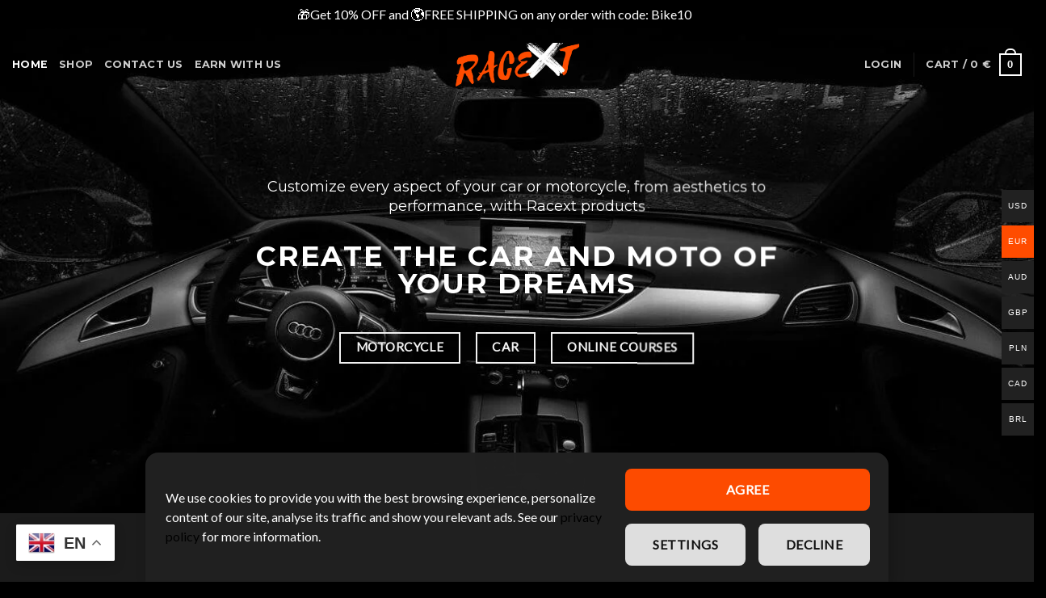

--- FILE ---
content_type: text/html; charset=UTF-8
request_url: https://racext.com/
body_size: 60147
content:
<!DOCTYPE html>
<!--[if IE 9 ]> <html lang="en-US" prefix="og: https://ogp.me/ns#" class="ie9 loading-site no-js"> <![endif]-->
<!--[if IE 8 ]> <html lang="en-US" prefix="og: https://ogp.me/ns#" class="ie8 loading-site no-js"> <![endif]-->
<!--[if (gte IE 9)|!(IE)]><!--><html lang="en-US" prefix="og: https://ogp.me/ns#" class="loading-site no-js"> <!--<![endif]-->
<head>
	<meta charset="UTF-8" />
	<link rel="profile" href="http://gmpg.org/xfn/11" />
	<link rel="pingback" href="https://racext.com/xmlrpc.php" />

	<!--noptimize--><script id='fp_data_js' class="fupi_no_defer" type="text/javascript" data-no-defer="1" data-no-optimize="1" nowprocket>
			
			var FP = { 'fns' : {} },
				fp = {"loaded":[],"loading":[],"blocked_scripts":[],"waitlist":[],"actions":[],"observers":[],"tools":["ga41","gads","gtm"],"vars":[],"notice":{"enabled":true,"display_notice":true,"priv_policy_update":1717521063,"blur_page":false,"scroll_lock":false,"hidden":[],"shown":[],"preselected_switches":[""],"optin_switches":false,"privacy_url":"https:\/\/racext.com\/privacy-policy\/","gtag_no_cookie_mode":"1","pp_id":3,"toggle_selector":".fupi_show_cookie_notice, .fp_show_cookie_notice","mode":"optin"},"main":{"track_current_user":true,"is_pro":false,"is_customizer":false,"debug":false,"url":"https:\/\/racext.com\/wp-content\/plugins\/full-picture-analytics-cookie-notice\/","bot_list":"none","server_method":"rest","magic_keyword":"tracking"},"track":{"intersections":"-200px 0px -200px 0px","dblclck_time":300,"track_scroll_min":200,"track_scroll_time":5,"formsubm_trackdelay":3,"link_click_delay":false,"reset_timer_on_anchor":false,"track404":false,"redirect404_url":false,"use_mutation_observer":false},"ga41":{"id":"G-RT1WJG1CHB","server_side":false},"gads":{"id":"10867634788","business_type":"retail"},"gtm":{"id":"AW-10867634788","datalayer":"1"},"woo":{"teaser_wrapper_sel":false,"variable_tracking_method":"default","track_variant_views":false,"order_stats":false,"incl_tax_in_price":false,"incl_shipping_in_total":false,"sku_is_id":false,"dont_track_views_after_refresh":false}},
				fpdata = {"user":{"role":"Visitor","logged_in":false},"page_type":"Front Page","content_id":657,"page_title":"Home - racext","page_id":657,"published":"2022-04-02 21:07:39","author_name":"Staff Racext","woo":{"products":[],"lists":[],"cart":[],"order":[],"viewed_variants":[],"currency":"EUR"}};fpdata.timezone = Intl.DateTimeFormat().resolvedOptions().timeZone;
fp.notice.vars = {};

(function (FP) {

	'use strict';

	var d = document,
		w = window;

	FP.getUrlParamByName = (name, url = false ) => {
		if ( ! url ) {
            url = window.location.search;
        } else {
            url = url.split('?')[1];
			if ( ! url ) return null;
        };
		// var match = RegExp('[?&]' + name + '=([^&]*)').exec(url);
		// return match && decodeURIComponent(match[1].replace(/\+/g, ' '));
		const queryString = url,
			urlParams = new URLSearchParams(queryString);
		return urlParams.get(name);
	};

	// BROKEN LINK TRACKING + REDIRECT TO A CUSTOM 404 PAGE
	if( fp.track.track404 && fpdata.page_type == "404" && ! FP.getUrlParamByName("broken_link_location") ){
		const location = fp.track.redirect404_url ? new URL( fp.track.redirect404_url ) : window.location;
		window.location = location + ( location.search ? "&" : "?" ) + "broken_link_location=" + ( document.referrer || "direct_traffic_or_unknown" ) + "&broken_link=" + window.location;
	}

	FP.setCookie = (name, value, days = 0, mins = 0, path = "/") => {
		var expires = "";
		if ( days > 0 || mins > 0 ) {
			var date = new Date();
			if (days > 0) {
				date.setTime(date.getTime() + days * 24 * 60 * 60 * 1000);
			} else {
				date.setTime(date.getTime() + mins * 60 * 1000);
			}
			expires = "; expires=" + date.toGMTString();
		};
		d.cookie = name + "=" + value + expires + "; path=" + path + "; sameSite=strict";
	};

	FP.readCookie = name => {
		var nameEQ = name + "=";
		var ca = d.cookie.split(';');
		for (var i = 0; i < ca.length; i++) {
			var c = ca[i];
			while (c.charAt(0) == ' ') {c = c.substring(1, c.length);}
			if (c.indexOf(nameEQ) == 0) return c.substring(nameEQ.length, c.length);
		};
		return null;
	};

	FP.nl2Arr = nl => nl ? [].slice.call(nl) : false;

	FP.findID = (e, c) => {
        if ( c === null ) return null;
        if ( !e ) return false;
        c = c || document;
        return c.getElementById(e);
    };

	FP.findAll = (e, c) => {
		if ( c === null ) return [];
		if ( ! e ) return false;
		c = c || document;
		return FP.nl2Arr(c.querySelectorAll(e));
	};
	
	FP.loadScript = scr_id => {
		
		let temp_script = FP.findID( scr_id + '_temp' ),
			new_script = document.createElement('script');

		new_script.innerHTML = temp_script.innerHTML;
		temp_script.parentNode.insertBefore(new_script, temp_script.nextSibling);
		temp_script.remove();

		fp.loaded.push( scr_id );
		if ( fp.main.debug ) console.log("[FP] 3rd party script loaded: " + scr_id);
	};

	FP.getRandomStr = ()=>{
		return ( Math.random() + 1 ).toString(36).substring(2);
	};

	FP.deleteCookie = name => { FP.setCookie(name, "", -1); };

    FP.getInner = function (vals, splitter = ".") {
        
        let args = Array.isArray(vals) ? vals : vals.split(splitter).map( arg => arg.trim() ),
            obj = window[args.shift()];

        for (var i = 0; i < args.length; i++) {
            var prop = args[i];
            if (! obj || ! obj.hasOwnProperty(prop)) return false;
            obj = obj[prop];
        };

        return obj;
    };

	FP.runFn = ( fn_name, args_arr ) => {
			
		let fn = FP.getInner( fn_name, "." );
		
		if ( fn ) {
			args_arr ? fn( ...args_arr ) : fn();
		} else {
			fp.waitlist[fn_name] = typeof args_arr === 'undefined' ? [] : args_arr;
		};
	};

	FP.enqueueFn = ( fn_name ) => {
		let fn = FP.getInner( fn_name, "." );
		if ( fp.waitlist[fn_name] ) fn( ...fp.waitlist[fn_name] );
	}

	FP.getScript = ( url, cb, attrs, type = 'script', fallback = false ) => {

		attrs = attrs || false;
		var s = "";

		if ( type == "img" ) {
			s = d.createElement('img');
			s.src = url;
		} else if ( type == "link" ) {
			s = d.createElement('link');
			s.href = url;
		} else {
			s = d.createElement('script')
			s.src = url;
			s.type = 'application/javascript';
		}

		s.onerror = ()=>{ 
			if ( fallback ) FP.getScript( fallback, cb, attrs, type );
		};

		if (attrs) {
			for (var key in attrs) {
				if ( key !== "/" ) s.setAttribute(key, attrs[key]);
			}
		}

		d.getElementsByTagName("head")[0].appendChild(s);
		if (cb) s.onload = cb;
	};

	FP.sendEvt = (evt_name, details_a) => {
        var details = details_a ? { 'detail' : details_a } : {},
            fp_event = new CustomEvent( evt_name, details );
        document.dispatchEvent(fp_event);
    };

	FP.prepareProduct = ( type, id, data ) => {
		
		if ( type !== "cart_item" ) fpdata.woo.products[id] = fpdata.woo.products[id] ? { ...fpdata.woo.products[id], ...data } : data;
		
		if ( type == 'single' || type == 'teaser' ) {

			// prepare products after all load
			if ( fp.vars.wooImpressTimeout ) clearTimeout( fp.vars.wooImpressTimeout );
			fp.vars.wooImpressTimeout = setTimeout( () => FP.runFn( "FP.fns.prepare_teaser_and_single" ), 200 );
		}
    };

	// Change the value of track_current_user to true if there is a cookie "fp_track_me"
	let track_me = FP.readCookie('fp_track_me');
	if ( track_me ) {
		fp.main.track_current_user = true;
	};

	// CHECK FOR BOT TRAFFIC
	// -- modified version of https://stackoverflow.com/a/65563155/7702522
	
	// BOT CHECK (instant)
	fpdata.is_robot = (() => {
		
		// SMALL list
		if ( fp.main.bot_list == "basic" ) {
			
			const robots = new RegExp([/bot/,/spider/,/crawl/,/APIs-Google/,/AdsBot/,/Googlebot/,/mediapartners/,/Google Favicon/,/FeedFetcher/,/Google-Read-Aloud/,/googleweblight/,/bingbot/,/yandex/,/baidu/,/duckduck/,/Yahoo Link Preview/,/ia_archiver/,/facebookexternalhit/,/pinterest\.combot/,/redditbot/,/slackbot/,/Twitterbot/,/WhatsApp/,/S[eE][mM]rushBot/].map((r) => r.source).join("|"),"i");

			return robots.test(navigator.userAgent);

		// BIG list
		} else if ( fp.main.bot_list == "big" ) {

			const robots = new RegExp([
				/Googlebot/, /AdsBot/, /Feedfetcher-Google/, /Mediapartners-Google/, /Mediapartners/, /APIs-Google/, 
				/Google-InspectionTool/, /Storebot-Google/, /GoogleOther/, /bingbot/, /Slurp/, /wget/, /LinkedInBot/, 
				/Python-urllib/, /python-requests/, /aiohttp/, /httpx/, /libwww-perl/, /httpunit/, /Nutch/, 
				/Go-http-client/, /phpcrawl/, /msnbot/, /jyxobot/, /FAST-WebCrawler/, /FAST Enterprise Crawler/, 
				/BIGLOTRON/, /Teoma/, /convera/, /seekbot/, /Gigabot/, /Gigablast/, /exabot/, /ia_archiver/, 
				/GingerCrawler/, /webmon/, /HTTrack/, /grub\.org/, /UsineNouvelleCrawler/, /antibot/, 
				/netresearchserver/, /speedy/, /fluffy/, /findlink/, /msrbot/, /panscient/, /yacybot/, /AISearchBot/, 
				/ips-agent/, /tagoobot/, /MJ12bot/, /woriobot/, /yanga/, /buzzbot/, /mlbot/, /yandex\.combots/, 
				/purebot/, /Linguee Bot/, /CyberPatrol/, /voilabot/, /Baiduspider/, /citeseerxbot/, /spbot/, 
				/twengabot/, /postrank/, /Turnitin/, /scribdbot/, /page2rss/, /sitebot/, /linkdex/, /Adidxbot/, 
				/ezooms/, /dotbot/, /Mail\.RU_Bot/, /discobot/, /heritrix/, /findthatfile/, /europarchive\.org/, 
				/NerdByNature\.Bot/, /sistrix crawler/, /Ahrefs/, /fuelbot/, /CrunchBot/, /IndeedBot/, 
				/mappydata/, /woobot/, /ZoominfoBot/, /PrivacyAwareBot/, /Multiviewbot/, /SWIMGBot/, /Grobbot/, 
				/eright/, /Apercite/, /semanticbot/, /Aboundex/, /domaincrawler/, /wbsearchbot/, /summify/, /CCBot/, 
				/edisterbot/, /SeznamBot/, /ec2linkfinder/, /gslfbot/, /aiHitBot/, /intelium_bot/, 
				/facebookexternalhit/, /Yeti/, /RetrevoPageAnalyzer/, /lb-spider/, /Sogou/, /lssbot/, /careerbot/, 
				/wotbox/, /wocbot/, /ichiro/, /DuckDuckBot/, /lssrocketcrawler/, /drupact/, /webcompanycrawler/, 
				/acoonbot/, /openindexspider/, /gnam gnam spider/, /web-archive-net\.com\.bot/, /backlinkcrawler/, 
				/coccoc/, /integromedb/, /content crawler spider/, /toplistbot/, /it2media-domain-crawler/, 
				/ip-web-crawler\.com/, /siteexplorer\.info/, /elisabot/, /proximic/, /changedetection/, /arabot/, 
				/WeSEE:Search/, /niki-bot/, /CrystalSemanticsBot/, /rogerbot/, /360Spider/, /psbot/, 
				/InterfaxScanBot/, /CC Metadata Scaper/, /g00g1e\.net/, /GrapeshotCrawler/, /urlappendbot/, 
				/brainobot/, /fr-crawler/, /binlar/, /SimpleCrawler/, /Twitterbot/, /cXensebot/, /smtbot/, 
				/bnf\.fr_bot/, /A6-Indexer/, /ADmantX/, /Facebot/, /OrangeBot/, /memorybot/, /AdvBot/, 
				/MegaIndex/, /SemanticScholarBot/, /ltx71/, /nerdybot/, /xovibot/, /BUbiNG/, /Qwantify/, 
				/archive\.org_bot/, /Applebot/, /TweetmemeBot/, /crawler4j/, /findxbot/, /SemrushBot/, 
				/yoozBot/, /lipperhey/, /Y!J/, /Domain Re-Animator Bot/, /AddThis/, /Screaming Frog SEO Spider/, 
				/MetaURI/, /Scrapy/, /Livelapbot/, /OpenHoseBot/, /CapsuleChecker/, /collection@infegy\.com/, 
				/IstellaBot/, /DeuSu/, /betaBot/, /Cliqzbot/, /MojeekBot/, /netEstate NE Crawler/, 
				/SafeSearch microdata crawler/, /Gluten Free Crawler/, /Sonic/, /Sysomos/, /Trove/, /deadlinkchecker/, 
				/Slack-ImgProxy/, /Embedly/, /RankActiveLinkBot/, /iskanie/, /SafeDNSBot/, /SkypeUriPreview/, 
				/Veoozbot/, /Slackbot/, /redditbot/, /datagnionbot/, /Google-Adwords-Instant/, /adbeat_bot/, 
				/WhatsApp/, /contxbot/, /pinterest\.combot/, /electricmonk/, /GarlikCrawler/, /BingPreview/, 
				/vebidoobot/, /FemtosearchBot/, /Yahoo Link Preview/, /MetaJobBot/, /DomainStatsBot/, /mindUpBot/, 
				/Daum/, /Jugendschutzprogramm-Crawler/, /Xenu Link Sleuth/, /Pcore-HTTP/, /moatbot/, /KosmioBot/, 
				/pingdom/, /AppInsights/, /PhantomJS/, /Gowikibot/, /PiplBot/, /Discordbot/, /TelegramBot/, 
				/Jetslide/, /newsharecounts/, /James BOT/, /Barkrowler/, /TinEye/, /SocialRankIOBot/, 
				/trendictionbot/, /Ocarinabot/, /epicbot/, /Primalbot/, /DuckDuckGo-Favicons-Bot/, /GnowitNewsbot/, 
				/Leikibot/, /LinkArchiver/, /YaK/, /PaperLiBot/, /Digg Deeper/, /dcrawl/, /Snacktory/, /AndersPinkBot/, 
				/Fyrebot/, /EveryoneSocialBot/, /Mediatoolkitbot/, /Luminator-robots/, /ExtLinksBot/, /SurveyBot/, 
				/NING/, /okhttp/, /Nuzzel/, /omgili/, /PocketParser/, /YisouSpider/, /um-LN/, /ToutiaoSpider/, 
				/MuckRack/, /Jamie's Spider/, /AHC/, /NetcraftSurveyAgent/, /Laserlikebot/, /^Apache-HttpClient/, 
				/AppEngine-Google/, /Jetty/, /Upflow/, /Thinklab/, /Traackr\.com/, /Twurly/, /Mastodon/, /http_get/, 
				/DnyzBot/, /botify/, /007ac9 Crawler/, /BehloolBot/, /BrandVerity/, /check_http/, /BDCbot/, 
				/ZumBot/, /EZID/, /ICC-Crawler/, /ArchiveBot/, /^LCC /, /filterdb\.iss\.netcrawler/, /BLP_bbot/, 
				/BomboraBot/, /Buck/, /Companybook-Crawler/, /Genieo/, /magpie-crawler/, /MeltwaterNews/,
				/Moreover/,/newspaper/,/ScoutJet/,/sentry/,/StorygizeBot/,/UptimeRobot/,/OutclicksBot/,
				/seoscanners/,/Hatena/,/Google Web Preview/,/MauiBot/,/AlphaBot/,/SBL-BOT/,/IAS crawler/,
				/adscanner/,/Netvibes/,/acapbot/,/Baidu-YunGuanCe/,/bitlybot/,/blogmuraBot/,/Bot\.AraTurka\.com/,
				/bot-pge\.chlooe\.com/,/BoxcarBot/,/BTWebClient/,/ContextAd Bot/,/Digincore bot/,/Disqus/,/Feedly/,
				/Fetch/,/Fever/,/Flamingo_SearchEngine/,/FlipboardProxy/,/g2reader-bot/,/G2 Web Services/,/imrbot/,
				/K7MLWCBot/,/Kemvibot/,/Landau-Media-Spider/,/linkapediabot/,/vkShare/,/Siteimprove\.com/,/BLEXBot/,
				/DareBoost/,/ZuperlistBot/,/Miniflux/,/Feedspot/,/Diffbot/,/SEOkicks/,/tracemyfile/,/Nimbostratus-Bot/,
				/zgrab/,/PR-CY\.RU/,/AdsTxtCrawler/,/Datafeedwatch/,/Zabbix/,/TangibleeBot/,/google-xrawler/,/axios/,
				/Amazon CloudFront/,/Pulsepoint/,/CloudFlare-AlwaysOnline/,/Google-Structured-Data-Testing-Tool/,
				/WordupInfoSearch/,/WebDataStats/,/HttpUrlConnection/,/Seekport Crawler/,/ZoomBot/,/VelenPublicWebCrawler/,
				/MoodleBot/,/jpg-newsbot/,/outbrain/,/W3C_Validator/,/Validator\.nu/,/W3C-checklink/,/W3C-mobileOK/,
				/W3C_I18n-Checker/,/FeedValidator/,/W3C_CSS_Validator/,/W3C_Unicorn/,/Google-PhysicalWeb/,/Blackboard/,
				/ICBot/,/BazQux/,/Twingly/,/Rivva/,/Experibot/,/awesomecrawler/,/Dataprovider\.com/,/GroupHigh/,
				/theoldreader\.com/,/AnyEvent/,/Uptimebot\.org/,/Nmap Scripting Engine/,/2ip\.ru/,/Clickagy/,
				/Caliperbot/,/MBCrawler/,/online-webceo-bot/,/B2B Bot/,/AddSearchBot/,/Google Favicon/,/HubSpot/,
				/Chrome-Lighthouse/,/HeadlessChrome/,/CheckMarkNetwork/,/www\.uptime\.com/,/Streamline3Bot/,/serpstatbot/,
				/MixnodeCache/,/^curl/,/SimpleScraper/,/RSSingBot/,/Jooblebot/,/fedoraplanet/,/Friendica/,/NextCloud/,
				/Tiny Tiny RSS/,/RegionStuttgartBot/,/Bytespider/,/Datanyze/,/Google-Site-Verification/,/TrendsmapResolver/,
				/tweetedtimes/,/NTENTbot/,/Gwene/,/SimplePie/,/SearchAtlas/,/Superfeedr/,/feedbot/,/UT-Dorkbot/,/Amazonbot/,
				/SerendeputyBot/,/Eyeotabot/,/officestorebot/,/Neticle Crawler/,/SurdotlyBot/,/LinkisBot/,/AwarioSmartBot/,
				/AwarioRssBot/,/RyteBot/,/FreeWebMonitoring SiteChecker/,/AspiegelBot/,/NAVER Blog Rssbot/,/zenback bot/,
				/SentiBot/,/Domains Project/,/Pandalytics/,/VKRobot/,/bidswitchbot/,/tigerbot/,/NIXStatsbot/,/Atom Feed Robot/,
				/curebot/,/PagePeeker/,/Vigil/,/rssbot/,/startmebot/,/JobboerseBot/,/seewithkids/,/NINJA bot/,/Cutbot/,
				/BublupBot/,/BrandONbot/,/RidderBot/,/Taboolabot/,/Dubbotbot/,/FindITAnswersbot/,/infoobot/,/Refindbot/,
				/BlogTraffic\d\.\d+ Feed-Fetcher/,/SeobilityBot/,/Cincraw/,/Dragonbot/,/VoluumDSP-content-bot/,/FreshRSS/,
				/BitBot/,/^PHP-Curl-Class/,/Google-Certificates-Bridge/,/centurybot/,/Viber/,/e\.ventures Investment Crawler/,
				/evc-batch/,/PetalBot/,/virustotal/,/(^| )PTST/,/minicrawler/,/Cookiebot/,/trovitBot/,/seostar\.co/,/IonCrawl/,
				/Uptime-Kuma/,/SeekportBot/,/FreshpingBot/,/Feedbin/,/CriteoBot/,/Snap URL Preview Service/,/Better Uptime Bot/,
				/RuxitSynthetic/,/Google-Read-Aloud/,/ValveSteam/,/OdklBot/,/GPTBot/,/ChatGPT-User/,/YandexRenderResourcesBot/,
				/LightspeedSystemsCrawler/,/ev-crawler/,/BitSightBot/,/woorankreview/,/Google-Safety/,/AwarioBot/,/DataForSeoBot/,
				/Linespider/,/WellKnownBot/,/A Patent Crawler/,/StractBot/,/search\.marginalia\.nu/,/YouBot/,/Nicecrawler/,/Neevabot/,
				/BrightEdge Crawler/,/SiteCheckerBotCrawler/,/TombaPublicWebCrawler/,/CrawlyProjectCrawler/,/KomodiaBot/,/KStandBot/,
				/CISPA Webcrawler/,/MTRobot/,/hyscore\.io/,/AlexandriaOrgBot/,/2ip bot/,/Yellowbrandprotectionbot/,/SEOlizer/,
				/vuhuvBot/,/INETDEX-BOT/,/Synapse/,/t3versionsBot/,/deepnoc/,/Cocolyzebot/,/hypestat/,/ReverseEngineeringBot/,
				/sempi\.tech/,/Iframely/,/MetaInspector/,/node-fetch/,/lkxscan/,/python-opengraph/,/OpenGraphCheck/,
				/developers\.google\.com\+websnippet/,/SenutoBot/,/MaCoCu/,/NewsBlur/,/inoreader/,/NetSystemsResearch/,/PageThing/,
				/WordPress/,/PhxBot/,/ImagesiftBot/,/Expanse/,/InternetMeasurement/,/^BW/,/GeedoBot/,/Audisto Crawler/,
				/PerplexityBot/,/claudebot/,/Monsidobot/,/GroupMeBot/].map((r) => r.source).join("|"),"i");

				return robots.test(navigator.userAgent);

		} else {
			return false;
		};
	})();

	// GENERATE A RANDOM STRING FOR VARIOUS USES
	fp.random = FP.getRandomStr(7);

	// SET INITIAL GTAG, GTM AND MS ADS STUFF

	// First, we set the dataLayers for GA, GAds and MS Ads

	window.dataLayer = window.dataLayer || [];
	window.gtag = function(){window.dataLayer.push(arguments);}
	window.uetq = window.uetq || [];
	
	// next, we set a separate GTM DataLayer if it has DL Protection enabled

	if ( fp.gtm ) {
		fp.gtm.datalayer = ! fp.gtm.datalayer || fp.gtm.datalayer == "default" ? "dataLayer" : "fupi_dataLayer";
		if ( fp.gtm.datalayer == "fupi_dataLayer" ){
			window[fp.gtm.datalayer] = window[fp.gtm.datalayer] || [];
			window.fupi_gtm_gtag = function(){window[fp.gtm.datalayer].push(arguments);} // gtag used for consents
		}
	};

	// UPDATE COOKIE DATA - fupi_cookies and fpdata.cookies

	let magic_keyw = FP.getUrlParamByName( fp.main.magic_keyword ),
		ga4_debug = FP.getUrlParamByName("ga4_debug"),
		cookies = FP.readCookie('fp_cookie');
	
	cookies = cookies ? JSON.parse(cookies) : false;

	fpdata.cookies = false;

	if ( magic_keyw && magic_keyw == 'off' ){

		var updated_cookies = { 'stats' : false, 'personalisation' : false, 'marketing' : false, 'disabled' : true };

		fp.main.track_current_user = false;
		FP.setCookie('fp_cookie', JSON.stringify(updated_cookies), 7300 );
		fpdata.cookies = updated_cookies;

	} else if ( ga4_debug ){

		if ( ga4_debug == 'on' ) {
			
			var updated_cookies = { 'stats' : true, 'personalisation' : true, 'marketing' : true, 'disabled' : false, 'ga4_debug' : 'on' };
	
			if ( cookies && cookies.pp_pub ) updated_cookies.pp_pub = cookies.pp_pub;
			if ( cookies && cookies.tools ) updated_cookies.tools = cookies.tools;
	
			FP.setCookie('fp_cookie', JSON.stringify(updated_cookies), 7300 );
			fpdata.cookies = updated_cookies;

		} else if ( ga4_debug == 'off' ) {
			var updated_cookies = { 'stats' : true, 'personalisation' : true, 'marketing' : true, 'disabled' : false };
	
			if ( cookies && cookies.pp_pub ) updated_cookies.pp_pub = cookies.pp_pub;
			if ( cookies && cookies.tools ) updated_cookies.tools = cookies.tools;
	
			FP.setCookie('fp_cookie', JSON.stringify(updated_cookies), 7300 );
			fpdata.cookies = updated_cookies;
		}

	} else if ( FP.getUrlParamByName("reset_cookies") || ( magic_keyw && ( magic_keyw == 'reset' || magic_keyw == 'on' ) ) ){

		FP.deleteCookie('fp_cookie');

	} else {

		var changed = false;

		if ( cookies ) {
			if ( cookies.disabled ) {

				var updated_cookies = { 'stats' : false, 'personalisation' : false, 'marketing' : false, 'disabled' : true };
				
				fp.main.track_current_user = false;
				FP.setCookie('fp_cookie', JSON.stringify(updated_cookies), 7300 );
				fpdata.cookies = updated_cookies;

			} else if ( fp.notice ) {

				// ask for consent again

				if ( ! fp.notice.dont_ask_again ) {

					if ( fp.notice.priv_policy_update ) {
						if ( ! cookies.pp_pub || cookies.pp_pub != fp.notice.priv_policy_update ) changed = true;
					}
					
					if ( fp.tools ){
						if ( ! cookies.tools || ! fp.tools.every( id => cookies.tools.includes(id) ) ) changed = true;
					}
				}
		
				if ( changed ) {
					FP.deleteCookie('fp_cookie');
				} else {
					fpdata.cookies = cookies;
					if ( fpdata.cookies.disabled ) fp.main.track_current_user = false;
				}
			}
		}
	}

	//
	// CONSENT BANNER 
	//
	
	if ( fp.main.track_current_user && ! fp.main.is_customizer && fp.notice.enabled && ! fpdata.cookies && fp.notice.display_notice ) {
		
		// BLUR BACKGROUND
		if ( fp.notice.blur_page ) {
			document.getElementsByTagName( 'html' )[0].classList.add('fupi_blur');
		}
		
		// LOCK PAGESCROLL
		if ( fp.notice.scroll_lock ) {
			document.getElementsByTagName( 'html' )[0].classList.add('fupi_scroll_lock');
		}
	}

	FP.updateConsents = () => {

		if ( fp.vars.use_other_cmp ) return;

		if ( fp.main.debug ) console.log('[FP] Updating consents');
		
		// if the user made a choice in the past
		if ( fpdata.cookies ){
			fpdata.consents = {
				'can_track_stats' : fpdata.cookies.stats || false,
				'can_track_pers' : fpdata.cookies.personalisation || false,
				'can_track_market' : fpdata.cookies.marketing || false,
			};

		// if no choice was made in the past
		} else {
			
			// deny all if consent banner is in optin mode
			if ( fp.notice.enabled && fp.notice.mode == "optin" ) {
				fpdata.consents = {
					'can_track_stats' : false,
					'can_track_pers' : false,
					'can_track_market' : false,
				}
			
			// agree to all if consent banner is disabled or we are in optout or notification mode
			} else {
			 	fpdata.consents = {
					'can_track_stats' : true,
					'can_track_pers' : true,
					'can_track_market' : true,
				}
			}
		}

		if ( ! fp.main.is_customizer ) {

			// set MS Ads consent
			
			window.uetq.push( "consent", "default", {
				"ad_storage": "denied"
			});
			
			if ( fpdata.cookies ){
				if ( fpdata.cookies.stats && fpdata.cookies.marketing ) {
					window.uetq.push( "consent", "update", {
						"ad_storage": "granted"
					});
				}
			} else {
				if ( ! ( fp.notice.enabled && fp.notice.mode == "optin" ) ) {
					window.uetq.push( "consent", "update", {
						"ad_storage": "granted"
					});
				}
			}
			
			// Set GTAG consents

			["gtag", "fupi_gtm_gtag"].forEach( tag_name => {

				if ( tag_name == "fupi_gtm_gtag" && ! window.fupi_gtm_gtag ) return;

				// set defaults to denied

				window[tag_name]("consent", "default", {
					"ad_storage": "denied",
					"ad_user_data" : "denied",
					"ad_personalization" : "denied",
					"analytics_storage": "denied",
					"personalization_storage": "denied",
					"functionality_storage": "denied",
					"security_storage": "granted",
				});

				// update if the user made a choice in the past
				if ( fpdata.cookies ){
					
					window[tag_name]("consent", "update", {
						"ad_storage": fpdata.cookies.marketing ? "granted" : "denied",
						"ad_user_data" : fpdata.cookies.marketing ? "granted" : "denied",
						"ad_personalization" : fpdata.cookies.marketing ? "granted" : "denied",
						"analytics_storage": fpdata.cookies.stats ? "granted" : "denied",
						"personalization_storage": fpdata.cookies.personalisation ? "granted" : "denied",
						"functionality_storage": fpdata.cookies.personalisation ? "granted" : "denied",
						"security_storage": "granted",
					});
					
					if ( fp.main.debug ) console.log("[FP] Google consents set to user choices");
				
				// if no choice was made in the past
				} else {
					
					// agree to all if consent banner is disabled or is in optout or notification mode
					if ( ! ( fp.notice.enabled && fp.notice.mode == "optin" ) ) {
						
						window[tag_name]("consent", "update", {
							"ad_storage": "granted",
							"ad_user_data" : "granted",
							"ad_personalization" : "granted",
							"analytics_storage": "granted",
							"personalization_storage": "granted",
							"functionality_storage": "granted",
							"security_storage": "granted",
						});
					
						if ( fp.main.debug ) console.log("[FP] All Google consents granted");
					};
				}
			} );
			
			// we set URL Passthrough for standard GTAG
			if ( fp?.gtag?.url_passthrough && fp.notice.enabled && ( fp.notice.mode == "optin" || fp.notice.mode == "optout" ) ) {
				window.gtag("set", "url_passthrough", true);
			};
		}
    }
	
	let uses_geo = false;

	FP.postToServer = ( event_data_a, cb = false ) => {

		if ( fpdata.is_robot ) return;
		if ( fp.main.debug ) console.log( "[FP] Posting to server", event_data_a );

		let fetch_url = fp.main.server_method == "rest" ? "/index.php?rest_route=/fupi/v1/sender" : "/wp-admin/admin-ajax.php?action=fupi_ajax";

		if ( fp.main.debug || event_data_a[0][0] == 'cdb') {
		
			fetch( fetch_url, {
				method: "POST",
				body: JSON.stringify( event_data_a ),
				credentials: 'same-origin',
				headers: {
					"Content-type": "application/json; charset=UTF-8",
					// "X-WP-Nonce": fp_nonce
				}
			})
			.then((response) => response.json())
			.then((json) => {
				if ( cb ) { 
					cb(json);
				} else {
					console.log( "[FP] Server response", json);
				}
			});

		} else {

			fetch( fetch_url, {
				method: "POST",
				credentials: 'same-origin',
				body: JSON.stringify( event_data_a ),
				headers: {
					"Content-type": "application/json; charset=UTF-8",
					// "X-WP-Nonce": fp_nonce
				}
			});
		}
	};

	if ( ! uses_geo ) {
		fpdata.country = 'unknown';
		FP.updateConsents();
		fp.ready = true;
	}

})(FP);</script><!--/noptimize--><script>(function(html){html.className = html.className.replace(/\bno-js\b/,'js')})(document.documentElement);</script>
<meta name="uri-translation" content="on" /><link rel="alternate" hreflang="en" href="https://racext.com/" />
<link rel="alternate" hreflang="ar" href="https://racext.com/ar/" />
<link rel="alternate" hreflang="hr" href="https://racext.com/hr/" />
<link rel="alternate" hreflang="cs" href="https://racext.com/cs/" />
<link rel="alternate" hreflang="da" href="https://racext.com/da/" />
<link rel="alternate" hreflang="nl" href="https://racext.com/nl/" />
<link rel="alternate" hreflang="fr" href="https://racext.com/fr/" />
<link rel="alternate" hreflang="de" href="https://racext.com/de/" />
<link rel="alternate" hreflang="el" href="https://racext.com/el/" />
<link rel="alternate" hreflang="it" href="https://racext.com/it/" />
<link rel="alternate" hreflang="ja" href="https://racext.com/ja/" />
<link rel="alternate" hreflang="mt" href="https://racext.com/mt/" />
<link rel="alternate" hreflang="no" href="https://racext.com/no/" />
<link rel="alternate" hreflang="pl" href="https://racext.com/pl/" />
<link rel="alternate" hreflang="pt" href="https://racext.com/pt/" />
<link rel="alternate" hreflang="ro" href="https://racext.com/ro/" />
<link rel="alternate" hreflang="sr" href="https://racext.com/sr/" />
<link rel="alternate" hreflang="sl" href="https://racext.com/sl/" />
<link rel="alternate" hreflang="es" href="https://racext.com/es/" />
<link rel="alternate" hreflang="sv" href="https://racext.com/sv/" />
<meta name="viewport" content="width=device-width, initial-scale=1, maximum-scale=1" />
<!-- Search Engine Optimization by Rank Math - https://rankmath.com/ -->
<title>Home - racext - Racext</title>
<meta name="description" content="✅ Find the best spare parts and accessories for your car or motorcycle with Racext. Professionals🧑‍🔧❤️ on hand to find you the right product at the right price. ➡️"/>
<meta name="robots" content="follow, index, max-snippet:-1, max-video-preview:-1, max-image-preview:large"/>
<link rel="canonical" href="https://racext.com/" />
<meta property="og:locale" content="en_US" />
<meta property="og:type" content="website" />
<meta property="og:title" content="Home - racext - Racext" />
<meta property="og:description" content="✅ Find the best spare parts and accessories for your car or motorcycle with Racext. Professionals🧑‍🔧❤️ on hand to find you the right product at the right price. ➡️" />
<meta property="og:url" content="https://racext.com/" />
<meta property="og:site_name" content="Racext" />
<meta property="og:updated_time" content="2025-03-21T00:42:23+00:00" />
<meta property="og:image" content="https://racext.com/wp-content/uploads/2022/04/Racext-category-6.png" />
<meta property="og:image:secure_url" content="https://racext.com/wp-content/uploads/2022/04/Racext-category-6.png" />
<meta property="og:image:width" content="1080" />
<meta property="og:image:height" content="1080" />
<meta property="og:image:alt" content="Racext" />
<meta property="og:image:type" content="image/png" />
<meta property="article:published_time" content="2022-04-02T21:07:39+00:00" />
<meta property="article:modified_time" content="2025-03-21T00:42:23+00:00" />
<meta name="twitter:card" content="summary_large_image" />
<meta name="twitter:title" content="Home - racext - Racext" />
<meta name="twitter:description" content="✅ Find the best spare parts and accessories for your car or motorcycle with Racext. Professionals🧑‍🔧❤️ on hand to find you the right product at the right price. ➡️" />
<meta name="twitter:image" content="https://racext.com/wp-content/uploads/2022/04/Racext-category-6.png" />
<meta name="twitter:label1" content="Written by" />
<meta name="twitter:data1" content="Staff Racext" />
<meta name="twitter:label2" content="Time to read" />
<meta name="twitter:data2" content="3 minutes" />
<script type="application/ld+json" class="rank-math-schema">{"@context":"https://schema.org","@graph":[{"@type":"Organization","@id":"https://racext.com/#organization","name":"Racext","url":"https://racext.com","logo":{"@type":"ImageObject","@id":"https://racext.com/#logo","url":"https://racext.com/wp-content/uploads/2023/10/cropped-RacexT_Favicon-1-1.png","contentUrl":"https://racext.com/wp-content/uploads/2023/10/cropped-RacexT_Favicon-1-1.png","caption":"Racext","inLanguage":"en-US","width":"512","height":"512"}},{"@type":"WebSite","@id":"https://racext.com/#website","url":"https://racext.com","name":"Racext","publisher":{"@id":"https://racext.com/#organization"},"inLanguage":"en-US","potentialAction":{"@type":"SearchAction","target":"https://racext.com/?s={search_term_string}","query-input":"required name=search_term_string"}},{"@type":"ImageObject","@id":"https://racext.com/wp-content/uploads/2022/04/Racext-category-6.png","url":"https://racext.com/wp-content/uploads/2022/04/Racext-category-6.png","width":"1080","height":"1080","inLanguage":"en-US"},{"@type":"WebPage","@id":"https://racext.com/#webpage","url":"https://racext.com/","name":"Home - racext - Racext","datePublished":"2022-04-02T21:07:39+00:00","dateModified":"2025-03-21T00:42:23+00:00","about":{"@id":"https://racext.com/#organization"},"isPartOf":{"@id":"https://racext.com/#website"},"primaryImageOfPage":{"@id":"https://racext.com/wp-content/uploads/2022/04/Racext-category-6.png"},"inLanguage":"en-US"},{"@type":"Person","@id":"https://racext.com/author/nunzi091/","name":"Staff Racext","url":"https://racext.com/author/nunzi091/","image":{"@type":"ImageObject","@id":"https://secure.gravatar.com/avatar/cfad0dd54eaf7a9c73655c686b081b05d8012f27f66862285523c127da69ff72?s=96&amp;d=mm&amp;r=g","url":"https://secure.gravatar.com/avatar/cfad0dd54eaf7a9c73655c686b081b05d8012f27f66862285523c127da69ff72?s=96&amp;d=mm&amp;r=g","caption":"Staff Racext","inLanguage":"en-US"},"sameAs":["https://racext.com"],"worksFor":{"@id":"https://racext.com/#organization"}},{"@type":"Article","headline":"Home - racext - Racext","keywords":"Racext","datePublished":"2022-04-02T21:07:39+00:00","dateModified":"2025-03-21T00:42:23+00:00","author":{"@id":"https://racext.com/author/nunzi091/","name":"Staff Racext"},"publisher":{"@id":"https://racext.com/#organization"},"description":"\u2705 Find the best spare parts and accessories for your car or motorcycle with Racext. Professionals\ud83e\uddd1\u200d\ud83d\udd27\u2764\ufe0f on hand to find you the right product at the right price. \u27a1\ufe0f","name":"Home - racext - Racext","@id":"https://racext.com/#richSnippet","isPartOf":{"@id":"https://racext.com/#webpage"},"image":{"@id":"https://racext.com/wp-content/uploads/2022/04/Racext-category-6.png"},"inLanguage":"en-US","mainEntityOfPage":{"@id":"https://racext.com/#webpage"}}]}</script>
<!-- /Rank Math WordPress SEO plugin -->

<script type='application/javascript'  id='pys-version-script'>console.log('PixelYourSite Free version 11.1.5.2');</script>
<link rel='dns-prefetch' href='//cdn.jsdelivr.net' />
<link rel='dns-prefetch' href='//fonts.googleapis.com' />
<link rel="alternate" type="application/rss+xml" title="Racext &raquo; Feed" href="https://racext.com/feed/" />
<link rel="alternate" type="application/rss+xml" title="Racext &raquo; Comments Feed" href="https://racext.com/comments/feed/" />
<link rel="alternate" title="oEmbed (JSON)" type="application/json+oembed" href="https://racext.com/wp-json/oembed/1.0/embed?url=https%3A%2F%2Fracext.com%2F" />
<link rel="alternate" title="oEmbed (XML)" type="text/xml+oembed" href="https://racext.com/wp-json/oembed/1.0/embed?url=https%3A%2F%2Fracext.com%2F&#038;format=xml" />
<link rel="prefetch" href="https://racext.com/wp-content/themes/flatsome-1/assets/js/chunk.countup.fe2c1016.js" />
<link rel="prefetch" href="https://racext.com/wp-content/themes/flatsome-1/assets/js/chunk.sticky-sidebar.a58a6557.js" />
<link rel="prefetch" href="https://racext.com/wp-content/themes/flatsome-1/assets/js/chunk.tooltips.29144c1c.js" />
<link rel="prefetch" href="https://racext.com/wp-content/themes/flatsome-1/assets/js/chunk.vendors-popups.947eca5c.js" />
<link rel="prefetch" href="https://racext.com/wp-content/themes/flatsome-1/assets/js/chunk.vendors-slider.f0d2cbc9.js" />
<style id='wp-img-auto-sizes-contain-inline-css' type='text/css'>
img:is([sizes=auto i],[sizes^="auto," i]){contain-intrinsic-size:3000px 1500px}
/*# sourceURL=wp-img-auto-sizes-contain-inline-css */
</style>
<link rel='stylesheet' id='woocommerce-multi-currency-css' href='https://racext.com/wp-content/plugins/woocommerce-multi-currency/css/woocommerce-multi-currency.min.css?ver=2.3.10' type='text/css' media='all' />
<style id='woocommerce-multi-currency-inline-css' type='text/css'>
.woocommerce-multi-currency .wmc-list-currencies .wmc-currency.wmc-active {background: #ff4c00 !important;}.woocommerce-multi-currency .wmc-list-currencies .wmc-currency:hover {background: #f78080 !important;}.woocommerce-multi-currency .wmc-list-currencies .wmc-currency,.woocommerce-multi-currency .wmc-title, .woocommerce-multi-currency.wmc-price-switcher a {background: #212121 !important;}.woocommerce-multi-currency .wmc-title, .woocommerce-multi-currency .wmc-list-currencies .wmc-currency span,.woocommerce-multi-currency .wmc-list-currencies .wmc-currency a,.woocommerce-multi-currency.wmc-price-switcher a {color: #ffffff !important;}.woocommerce-multi-currency.wmc-sidebar{top:50% !important;}.woocommerce-multi-currency.wmc-sidebar .wmc-list-currencies .wmc-sidebar-open{background-color:#99999900;color:#cccccc;}.woocommerce-multi-currency.wmc-shortcode .wmc-currency{background-color:#ffffff;color:#212121}.woocommerce-multi-currency.wmc-shortcode .wmc-currency.wmc-active,.woocommerce-multi-currency.wmc-shortcode .wmc-current-currency{background-color:#ffffff;color:#212121}.woocommerce-multi-currency.wmc-shortcode.vertical-currency-symbols-circle:not(.wmc-currency-trigger-click) .wmc-currency-wrapper:hover .wmc-sub-currency,.woocommerce-multi-currency.wmc-shortcode.vertical-currency-symbols-circle.wmc-currency-trigger-click .wmc-sub-currency{animation: height_slide 600ms;}@keyframes height_slide {0% {height: 0;} 100% {height: 600%;} }
/*# sourceURL=woocommerce-multi-currency-inline-css */
</style>
<style id='wp-emoji-styles-inline-css' type='text/css'>

	img.wp-smiley, img.emoji {
		display: inline !important;
		border: none !important;
		box-shadow: none !important;
		height: 1em !important;
		width: 1em !important;
		margin: 0 0.07em !important;
		vertical-align: -0.1em !important;
		background: none !important;
		padding: 0 !important;
	}
/*# sourceURL=wp-emoji-styles-inline-css */
</style>
<style id='wp-block-library-inline-css' type='text/css'>
:root{--wp-block-synced-color:#7a00df;--wp-block-synced-color--rgb:122,0,223;--wp-bound-block-color:var(--wp-block-synced-color);--wp-editor-canvas-background:#ddd;--wp-admin-theme-color:#007cba;--wp-admin-theme-color--rgb:0,124,186;--wp-admin-theme-color-darker-10:#006ba1;--wp-admin-theme-color-darker-10--rgb:0,107,160.5;--wp-admin-theme-color-darker-20:#005a87;--wp-admin-theme-color-darker-20--rgb:0,90,135;--wp-admin-border-width-focus:2px}@media (min-resolution:192dpi){:root{--wp-admin-border-width-focus:1.5px}}.wp-element-button{cursor:pointer}:root .has-very-light-gray-background-color{background-color:#eee}:root .has-very-dark-gray-background-color{background-color:#313131}:root .has-very-light-gray-color{color:#eee}:root .has-very-dark-gray-color{color:#313131}:root .has-vivid-green-cyan-to-vivid-cyan-blue-gradient-background{background:linear-gradient(135deg,#00d084,#0693e3)}:root .has-purple-crush-gradient-background{background:linear-gradient(135deg,#34e2e4,#4721fb 50%,#ab1dfe)}:root .has-hazy-dawn-gradient-background{background:linear-gradient(135deg,#faaca8,#dad0ec)}:root .has-subdued-olive-gradient-background{background:linear-gradient(135deg,#fafae1,#67a671)}:root .has-atomic-cream-gradient-background{background:linear-gradient(135deg,#fdd79a,#004a59)}:root .has-nightshade-gradient-background{background:linear-gradient(135deg,#330968,#31cdcf)}:root .has-midnight-gradient-background{background:linear-gradient(135deg,#020381,#2874fc)}:root{--wp--preset--font-size--normal:16px;--wp--preset--font-size--huge:42px}.has-regular-font-size{font-size:1em}.has-larger-font-size{font-size:2.625em}.has-normal-font-size{font-size:var(--wp--preset--font-size--normal)}.has-huge-font-size{font-size:var(--wp--preset--font-size--huge)}.has-text-align-center{text-align:center}.has-text-align-left{text-align:left}.has-text-align-right{text-align:right}.has-fit-text{white-space:nowrap!important}#end-resizable-editor-section{display:none}.aligncenter{clear:both}.items-justified-left{justify-content:flex-start}.items-justified-center{justify-content:center}.items-justified-right{justify-content:flex-end}.items-justified-space-between{justify-content:space-between}.screen-reader-text{border:0;clip-path:inset(50%);height:1px;margin:-1px;overflow:hidden;padding:0;position:absolute;width:1px;word-wrap:normal!important}.screen-reader-text:focus{background-color:#ddd;clip-path:none;color:#444;display:block;font-size:1em;height:auto;left:5px;line-height:normal;padding:15px 23px 14px;text-decoration:none;top:5px;width:auto;z-index:100000}html :where(.has-border-color){border-style:solid}html :where([style*=border-top-color]){border-top-style:solid}html :where([style*=border-right-color]){border-right-style:solid}html :where([style*=border-bottom-color]){border-bottom-style:solid}html :where([style*=border-left-color]){border-left-style:solid}html :where([style*=border-width]){border-style:solid}html :where([style*=border-top-width]){border-top-style:solid}html :where([style*=border-right-width]){border-right-style:solid}html :where([style*=border-bottom-width]){border-bottom-style:solid}html :where([style*=border-left-width]){border-left-style:solid}html :where(img[class*=wp-image-]){height:auto;max-width:100%}:where(figure){margin:0 0 1em}html :where(.is-position-sticky){--wp-admin--admin-bar--position-offset:var(--wp-admin--admin-bar--height,0px)}@media screen and (max-width:600px){html :where(.is-position-sticky){--wp-admin--admin-bar--position-offset:0px}}

/*# sourceURL=wp-block-library-inline-css */
</style><link rel='stylesheet' id='wc-blocks-style-css' href='https://racext.com/wp-content/plugins/woocommerce/assets/client/blocks/wc-blocks.css?ver=wc-10.4.3' type='text/css' media='all' />
<style id='global-styles-inline-css' type='text/css'>
:root{--wp--preset--aspect-ratio--square: 1;--wp--preset--aspect-ratio--4-3: 4/3;--wp--preset--aspect-ratio--3-4: 3/4;--wp--preset--aspect-ratio--3-2: 3/2;--wp--preset--aspect-ratio--2-3: 2/3;--wp--preset--aspect-ratio--16-9: 16/9;--wp--preset--aspect-ratio--9-16: 9/16;--wp--preset--color--black: #000000;--wp--preset--color--cyan-bluish-gray: #abb8c3;--wp--preset--color--white: #ffffff;--wp--preset--color--pale-pink: #f78da7;--wp--preset--color--vivid-red: #cf2e2e;--wp--preset--color--luminous-vivid-orange: #ff6900;--wp--preset--color--luminous-vivid-amber: #fcb900;--wp--preset--color--light-green-cyan: #7bdcb5;--wp--preset--color--vivid-green-cyan: #00d084;--wp--preset--color--pale-cyan-blue: #8ed1fc;--wp--preset--color--vivid-cyan-blue: #0693e3;--wp--preset--color--vivid-purple: #9b51e0;--wp--preset--gradient--vivid-cyan-blue-to-vivid-purple: linear-gradient(135deg,rgb(6,147,227) 0%,rgb(155,81,224) 100%);--wp--preset--gradient--light-green-cyan-to-vivid-green-cyan: linear-gradient(135deg,rgb(122,220,180) 0%,rgb(0,208,130) 100%);--wp--preset--gradient--luminous-vivid-amber-to-luminous-vivid-orange: linear-gradient(135deg,rgb(252,185,0) 0%,rgb(255,105,0) 100%);--wp--preset--gradient--luminous-vivid-orange-to-vivid-red: linear-gradient(135deg,rgb(255,105,0) 0%,rgb(207,46,46) 100%);--wp--preset--gradient--very-light-gray-to-cyan-bluish-gray: linear-gradient(135deg,rgb(238,238,238) 0%,rgb(169,184,195) 100%);--wp--preset--gradient--cool-to-warm-spectrum: linear-gradient(135deg,rgb(74,234,220) 0%,rgb(151,120,209) 20%,rgb(207,42,186) 40%,rgb(238,44,130) 60%,rgb(251,105,98) 80%,rgb(254,248,76) 100%);--wp--preset--gradient--blush-light-purple: linear-gradient(135deg,rgb(255,206,236) 0%,rgb(152,150,240) 100%);--wp--preset--gradient--blush-bordeaux: linear-gradient(135deg,rgb(254,205,165) 0%,rgb(254,45,45) 50%,rgb(107,0,62) 100%);--wp--preset--gradient--luminous-dusk: linear-gradient(135deg,rgb(255,203,112) 0%,rgb(199,81,192) 50%,rgb(65,88,208) 100%);--wp--preset--gradient--pale-ocean: linear-gradient(135deg,rgb(255,245,203) 0%,rgb(182,227,212) 50%,rgb(51,167,181) 100%);--wp--preset--gradient--electric-grass: linear-gradient(135deg,rgb(202,248,128) 0%,rgb(113,206,126) 100%);--wp--preset--gradient--midnight: linear-gradient(135deg,rgb(2,3,129) 0%,rgb(40,116,252) 100%);--wp--preset--font-size--small: 13px;--wp--preset--font-size--medium: 20px;--wp--preset--font-size--large: 36px;--wp--preset--font-size--x-large: 42px;--wp--preset--spacing--20: 0.44rem;--wp--preset--spacing--30: 0.67rem;--wp--preset--spacing--40: 1rem;--wp--preset--spacing--50: 1.5rem;--wp--preset--spacing--60: 2.25rem;--wp--preset--spacing--70: 3.38rem;--wp--preset--spacing--80: 5.06rem;--wp--preset--shadow--natural: 6px 6px 9px rgba(0, 0, 0, 0.2);--wp--preset--shadow--deep: 12px 12px 50px rgba(0, 0, 0, 0.4);--wp--preset--shadow--sharp: 6px 6px 0px rgba(0, 0, 0, 0.2);--wp--preset--shadow--outlined: 6px 6px 0px -3px rgb(255, 255, 255), 6px 6px rgb(0, 0, 0);--wp--preset--shadow--crisp: 6px 6px 0px rgb(0, 0, 0);}:where(.is-layout-flex){gap: 0.5em;}:where(.is-layout-grid){gap: 0.5em;}body .is-layout-flex{display: flex;}.is-layout-flex{flex-wrap: wrap;align-items: center;}.is-layout-flex > :is(*, div){margin: 0;}body .is-layout-grid{display: grid;}.is-layout-grid > :is(*, div){margin: 0;}:where(.wp-block-columns.is-layout-flex){gap: 2em;}:where(.wp-block-columns.is-layout-grid){gap: 2em;}:where(.wp-block-post-template.is-layout-flex){gap: 1.25em;}:where(.wp-block-post-template.is-layout-grid){gap: 1.25em;}.has-black-color{color: var(--wp--preset--color--black) !important;}.has-cyan-bluish-gray-color{color: var(--wp--preset--color--cyan-bluish-gray) !important;}.has-white-color{color: var(--wp--preset--color--white) !important;}.has-pale-pink-color{color: var(--wp--preset--color--pale-pink) !important;}.has-vivid-red-color{color: var(--wp--preset--color--vivid-red) !important;}.has-luminous-vivid-orange-color{color: var(--wp--preset--color--luminous-vivid-orange) !important;}.has-luminous-vivid-amber-color{color: var(--wp--preset--color--luminous-vivid-amber) !important;}.has-light-green-cyan-color{color: var(--wp--preset--color--light-green-cyan) !important;}.has-vivid-green-cyan-color{color: var(--wp--preset--color--vivid-green-cyan) !important;}.has-pale-cyan-blue-color{color: var(--wp--preset--color--pale-cyan-blue) !important;}.has-vivid-cyan-blue-color{color: var(--wp--preset--color--vivid-cyan-blue) !important;}.has-vivid-purple-color{color: var(--wp--preset--color--vivid-purple) !important;}.has-black-background-color{background-color: var(--wp--preset--color--black) !important;}.has-cyan-bluish-gray-background-color{background-color: var(--wp--preset--color--cyan-bluish-gray) !important;}.has-white-background-color{background-color: var(--wp--preset--color--white) !important;}.has-pale-pink-background-color{background-color: var(--wp--preset--color--pale-pink) !important;}.has-vivid-red-background-color{background-color: var(--wp--preset--color--vivid-red) !important;}.has-luminous-vivid-orange-background-color{background-color: var(--wp--preset--color--luminous-vivid-orange) !important;}.has-luminous-vivid-amber-background-color{background-color: var(--wp--preset--color--luminous-vivid-amber) !important;}.has-light-green-cyan-background-color{background-color: var(--wp--preset--color--light-green-cyan) !important;}.has-vivid-green-cyan-background-color{background-color: var(--wp--preset--color--vivid-green-cyan) !important;}.has-pale-cyan-blue-background-color{background-color: var(--wp--preset--color--pale-cyan-blue) !important;}.has-vivid-cyan-blue-background-color{background-color: var(--wp--preset--color--vivid-cyan-blue) !important;}.has-vivid-purple-background-color{background-color: var(--wp--preset--color--vivid-purple) !important;}.has-black-border-color{border-color: var(--wp--preset--color--black) !important;}.has-cyan-bluish-gray-border-color{border-color: var(--wp--preset--color--cyan-bluish-gray) !important;}.has-white-border-color{border-color: var(--wp--preset--color--white) !important;}.has-pale-pink-border-color{border-color: var(--wp--preset--color--pale-pink) !important;}.has-vivid-red-border-color{border-color: var(--wp--preset--color--vivid-red) !important;}.has-luminous-vivid-orange-border-color{border-color: var(--wp--preset--color--luminous-vivid-orange) !important;}.has-luminous-vivid-amber-border-color{border-color: var(--wp--preset--color--luminous-vivid-amber) !important;}.has-light-green-cyan-border-color{border-color: var(--wp--preset--color--light-green-cyan) !important;}.has-vivid-green-cyan-border-color{border-color: var(--wp--preset--color--vivid-green-cyan) !important;}.has-pale-cyan-blue-border-color{border-color: var(--wp--preset--color--pale-cyan-blue) !important;}.has-vivid-cyan-blue-border-color{border-color: var(--wp--preset--color--vivid-cyan-blue) !important;}.has-vivid-purple-border-color{border-color: var(--wp--preset--color--vivid-purple) !important;}.has-vivid-cyan-blue-to-vivid-purple-gradient-background{background: var(--wp--preset--gradient--vivid-cyan-blue-to-vivid-purple) !important;}.has-light-green-cyan-to-vivid-green-cyan-gradient-background{background: var(--wp--preset--gradient--light-green-cyan-to-vivid-green-cyan) !important;}.has-luminous-vivid-amber-to-luminous-vivid-orange-gradient-background{background: var(--wp--preset--gradient--luminous-vivid-amber-to-luminous-vivid-orange) !important;}.has-luminous-vivid-orange-to-vivid-red-gradient-background{background: var(--wp--preset--gradient--luminous-vivid-orange-to-vivid-red) !important;}.has-very-light-gray-to-cyan-bluish-gray-gradient-background{background: var(--wp--preset--gradient--very-light-gray-to-cyan-bluish-gray) !important;}.has-cool-to-warm-spectrum-gradient-background{background: var(--wp--preset--gradient--cool-to-warm-spectrum) !important;}.has-blush-light-purple-gradient-background{background: var(--wp--preset--gradient--blush-light-purple) !important;}.has-blush-bordeaux-gradient-background{background: var(--wp--preset--gradient--blush-bordeaux) !important;}.has-luminous-dusk-gradient-background{background: var(--wp--preset--gradient--luminous-dusk) !important;}.has-pale-ocean-gradient-background{background: var(--wp--preset--gradient--pale-ocean) !important;}.has-electric-grass-gradient-background{background: var(--wp--preset--gradient--electric-grass) !important;}.has-midnight-gradient-background{background: var(--wp--preset--gradient--midnight) !important;}.has-small-font-size{font-size: var(--wp--preset--font-size--small) !important;}.has-medium-font-size{font-size: var(--wp--preset--font-size--medium) !important;}.has-large-font-size{font-size: var(--wp--preset--font-size--large) !important;}.has-x-large-font-size{font-size: var(--wp--preset--font-size--x-large) !important;}
/*# sourceURL=global-styles-inline-css */
</style>

<style id='classic-theme-styles-inline-css' type='text/css'>
/*! This file is auto-generated */
.wp-block-button__link{color:#fff;background-color:#32373c;border-radius:9999px;box-shadow:none;text-decoration:none;padding:calc(.667em + 2px) calc(1.333em + 2px);font-size:1.125em}.wp-block-file__button{background:#32373c;color:#fff;text-decoration:none}
/*# sourceURL=/wp-includes/css/classic-themes.min.css */
</style>
<link rel='stylesheet' id='fupi-consb-css' href='https://racext.com/wp-content/plugins/full-picture-analytics-cookie-notice/public/modules/cook/css/fupi-consb.min.css?ver=9.4.2' type='text/css' media='all' />
<style id='woocommerce-inline-inline-css' type='text/css'>
.woocommerce form .form-row .required { visibility: visible; }
/*# sourceURL=woocommerce-inline-inline-css */
</style>
<link rel='stylesheet' id='wpcsn-css' href='https://racext.com/wp-content/plugins/wpc-smart-notification/assets/css/frontend.css?ver=2.4.7' type='text/css' media='all' />
<link rel='stylesheet' id='ymm-css' href='https://racext.com/wp-content/plugins/ymm-search-2/view/frontend/web/main.css?ver=6.9' type='text/css' media='all' />
<link rel='stylesheet' id='wcct_public_css-css' href='https://racext.com/wp-content/plugins/finale-woocommerce-sales-countdown-timer-discount/assets/css/wcct_combined.min.css?ver=2.20.0' type='text/css' media='all' />
<link rel='stylesheet' id='cuw_template-css' href='https://racext.com/wp-content/plugins/checkout-upsell-woocommerce/assets/css/template.css?ver=1.4.5' type='text/css' media='all' />
<link rel='stylesheet' id='cuw_frontend-css' href='https://racext.com/wp-content/plugins/checkout-upsell-woocommerce/assets/css/frontend.css?ver=1.4.5' type='text/css' media='all' />
<link rel='stylesheet' id='flatsome-main-css' href='https://racext.com/wp-content/themes/flatsome-1/assets/css/flatsome.css?ver=3.15.2' type='text/css' media='all' />
<style id='flatsome-main-inline-css' type='text/css'>
@font-face {
				font-family: "fl-icons";
				font-display: block;
				src: url(https://racext.com/wp-content/themes/flatsome-1/assets/css/icons/fl-icons.eot?v=3.15.2);
				src:
					url(https://racext.com/wp-content/themes/flatsome-1/assets/css/icons/fl-icons.eot#iefix?v=3.15.2) format("embedded-opentype"),
					url(https://racext.com/wp-content/themes/flatsome-1/assets/css/icons/fl-icons.woff2?v=3.15.2) format("woff2"),
					url(https://racext.com/wp-content/themes/flatsome-1/assets/css/icons/fl-icons.ttf?v=3.15.2) format("truetype"),
					url(https://racext.com/wp-content/themes/flatsome-1/assets/css/icons/fl-icons.woff?v=3.15.2) format("woff"),
					url(https://racext.com/wp-content/themes/flatsome-1/assets/css/icons/fl-icons.svg?v=3.15.2#fl-icons) format("svg");
			}
/*# sourceURL=flatsome-main-inline-css */
</style>
<link rel='stylesheet' id='flatsome-shop-css' href='https://racext.com/wp-content/themes/flatsome-1/assets/css/flatsome-shop.css?ver=3.15.2' type='text/css' media='all' />
<link rel='stylesheet' id='flatsome-style-css' href='https://racext.com/wp-content/themes/flatsome-1/style.css?ver=3.15.2' type='text/css' media='all' />
<link rel='stylesheet' id='flatsome-googlefonts-css' href='//fonts.googleapis.com/css?family=Montserrat%3Aregular%2Cdefault%2C700%7CLato%3Aregular%2Cdefault%7CDancing+Script%3Aregular%2C400&#038;display=swap&#038;ver=3.9' type='text/css' media='all' />
<script type="text/javascript" id="jquery-core-js-extra">
/* <![CDATA[ */
var pysFacebookRest = {"restApiUrl":"https://racext.com/wp-json/pys-facebook/v1/event","debug":""};
//# sourceURL=jquery-core-js-extra
/* ]]> */
</script>
<script type="text/javascript" src="https://racext.com/wp-includes/js/jquery/jquery.min.js?ver=3.7.1" id="jquery-core-js"></script>
<script type="text/javascript" src="https://racext.com/wp-includes/js/jquery/jquery-migrate.min.js?ver=3.4.1" id="jquery-migrate-js"></script>
<script type="text/javascript" id="woocommerce-multi-currency-js-extra">
/* <![CDATA[ */
var wooMultiCurrencyParams = {"enableCacheCompatible":"1","ajaxUrl":"https://racext.com/wp-admin/admin-ajax.php","switchByJS":"0","woo_subscription":"","extra_params":[],"current_currency":"EUR","currencyByPaymentImmediately":"","click_to_expand_currencies_bar":"","filter_price_meta_query":"","filter_price_tax_query":"","filter_price_search_query":"","filter_price_query_vars":""};
//# sourceURL=woocommerce-multi-currency-js-extra
/* ]]> */
</script>
<script type="text/javascript" src="https://racext.com/wp-content/plugins/woocommerce-multi-currency/js/woocommerce-multi-currency.min.js?ver=2.3.10" id="woocommerce-multi-currency-js"></script>
<script data-no-defer="1" type="text/javascript" src="https://racext.com/wp-content/plugins/full-picture-analytics-cookie-notice/public/common/fupi-helpers.js?ver=9.4.2" id="fupi-helpers-js-js"></script>
<script data-no-defer="1" type="text/javascript" src="https://racext.com/wp-content/plugins/full-picture-analytics-cookie-notice/public/modules/gtools/fupi-gtg.js?ver=9.4.2" id="fupi-gtg-head-js-js"></script>
<script data-no-defer="1" type="text/javascript" src="https://racext.com/wp-content/plugins/full-picture-analytics-cookie-notice/public/modules/gotm/fupi-gotm.js?ver=9.4.2" id="fupi-gotm-head-js-js"></script>
<script data-no-defer="1" type="text/javascript" src="https://racext.com/wp-content/plugins/full-picture-analytics-cookie-notice/public/modules/cook/js/fupi-iframes.js?ver=9.4.2" id="fupi-iframes-js-js"></script>
<script type="text/javascript" src="https://racext.com/wp-content/plugins/woocommerce/assets/js/jquery-blockui/jquery.blockUI.min.js?ver=2.7.0-wc.10.4.3" id="wc-jquery-blockui-js" defer="defer" data-wp-strategy="defer"></script>
<script type="text/javascript" src="https://racext.com/wp-content/plugins/woocommerce/assets/js/js-cookie/js.cookie.min.js?ver=2.1.4-wc.10.4.3" id="wc-js-cookie-js" defer="defer" data-wp-strategy="defer"></script>
<script type="text/javascript" id="woocommerce-js-extra">
/* <![CDATA[ */
var woocommerce_params = {"ajax_url":"/wp-admin/admin-ajax.php","wc_ajax_url":"/?wc-ajax=%%endpoint%%","i18n_password_show":"Show password","i18n_password_hide":"Hide password"};
//# sourceURL=woocommerce-js-extra
/* ]]> */
</script>
<script type="text/javascript" src="https://racext.com/wp-content/plugins/woocommerce/assets/js/frontend/woocommerce.min.js?ver=10.4.3" id="woocommerce-js" defer="defer" data-wp-strategy="defer"></script>
<script type="text/javascript" src="https://racext.com/wp-includes/js/jquery/ui/core.min.js?ver=1.13.3" id="jquery-ui-core-js"></script>
<script type="text/javascript" src="https://racext.com/wp-content/plugins/woocommerce/assets/js/jquery-cookie/jquery.cookie.min.js?ver=1.4.1-wc.10.4.3" id="wc-jquery-cookie-js" data-wp-strategy="defer"></script>
<script type="text/javascript" src="https://racext.com/wp-content/plugins/ymm-search-2/view/frontend/web/main.js?ver=6.9" id="ymm-js"></script>
<script type="text/javascript" id="cuw_template-js-extra">
/* <![CDATA[ */
var cuw_template = {"data":{"woocommerce":{"price":{"format":"%2$s\u00a0%1$s","symbol":"\u20ac","decimals":0,"decimal_separator":",","thousand_separator":"."}}},"i18n":{"add_to_cart":{"text":"Add to cart","items":"items","number_to_text":{"1":"one","2":"both","3":"all three","4":"all four","5":"all five"}},"free":"Free"},"is_rtl":""};
//# sourceURL=cuw_template-js-extra
/* ]]> */
</script>
<script type="text/javascript" src="https://racext.com/wp-content/plugins/checkout-upsell-woocommerce/assets/js/template.js?ver=1.4.5" id="cuw_template-js"></script>
<script type="text/javascript" id="cuw_frontend-js-extra">
/* <![CDATA[ */
var cuw_frontend = {"ajax_url":"https://racext.com/wp-admin/admin-ajax.php","ajax_nonce":"d1c74c4d2a","is_cart":"","is_checkout":"","has_cart_block":"","has_checkout_block":"","dynamic_offer_display_enabled":""};
//# sourceURL=cuw_frontend-js-extra
/* ]]> */
</script>
<script type="text/javascript" src="https://racext.com/wp-content/plugins/checkout-upsell-woocommerce/assets/js/frontend.js?ver=1.4.5" id="cuw_frontend-js"></script>
<script type="text/javascript" src="https://racext.com/wp-content/plugins/pixelyoursite/dist/scripts/jquery.bind-first-0.2.3.min.js?ver=0.2.3" id="jquery-bind-first-js"></script>
<script type="text/javascript" src="https://racext.com/wp-content/plugins/pixelyoursite/dist/scripts/js.cookie-2.1.3.min.js?ver=2.1.3" id="js-cookie-pys-js"></script>
<script type="text/javascript" src="https://racext.com/wp-content/plugins/pixelyoursite/dist/scripts/tld.min.js?ver=2.3.1" id="js-tld-js"></script>
<script type="text/javascript" id="pys-js-extra">
/* <![CDATA[ */
var pysOptions = {"staticEvents":{"facebook":{"init_event":[{"delay":0,"type":"static","ajaxFire":false,"name":"PageView","pixelIds":["3799020023753490"],"eventID":"013c391f-ffdc-4928-80b5-596a76e11184","params":{"page_title":"Home - racext","post_type":"page","post_id":657,"plugin":"PixelYourSite","user_role":"guest","event_url":"racext.com/"},"e_id":"init_event","ids":[],"hasTimeWindow":false,"timeWindow":0,"woo_order":"","edd_order":""}]}},"dynamicEvents":{"automatic_event_form":{"facebook":{"delay":0,"type":"dyn","name":"Form","pixelIds":["3799020023753490"],"eventID":"c8688ec8-47b7-4e3a-8259-51460891f3e5","params":{"page_title":"Home - racext","post_type":"page","post_id":657,"plugin":"PixelYourSite","user_role":"guest","event_url":"racext.com/"},"e_id":"automatic_event_form","ids":[],"hasTimeWindow":false,"timeWindow":0,"woo_order":"","edd_order":""}},"automatic_event_download":{"facebook":{"delay":0,"type":"dyn","name":"Download","extensions":["","doc","exe","js","pdf","ppt","tgz","zip","xls"],"pixelIds":["3799020023753490"],"eventID":"12f47a2c-d5ab-4d44-ba80-4383fa0ee465","params":{"page_title":"Home - racext","post_type":"page","post_id":657,"plugin":"PixelYourSite","user_role":"guest","event_url":"racext.com/"},"e_id":"automatic_event_download","ids":[],"hasTimeWindow":false,"timeWindow":0,"woo_order":"","edd_order":""}},"automatic_event_comment":{"facebook":{"delay":0,"type":"dyn","name":"Comment","pixelIds":["3799020023753490"],"eventID":"587c4544-60de-462f-9b6f-77848b55914a","params":{"page_title":"Home - racext","post_type":"page","post_id":657,"plugin":"PixelYourSite","user_role":"guest","event_url":"racext.com/"},"e_id":"automatic_event_comment","ids":[],"hasTimeWindow":false,"timeWindow":0,"woo_order":"","edd_order":""}},"woo_add_to_cart_on_button_click":{"facebook":{"delay":0,"type":"dyn","name":"AddToCart","pixelIds":["3799020023753490"],"eventID":"aaa7974c-d7e3-4985-8342-17e827b6715b","params":{"page_title":"Home - racext","post_type":"page","post_id":657,"plugin":"PixelYourSite","user_role":"guest","event_url":"racext.com/"},"e_id":"woo_add_to_cart_on_button_click","ids":[],"hasTimeWindow":false,"timeWindow":0,"woo_order":"","edd_order":""}}},"triggerEvents":[],"triggerEventTypes":[],"facebook":{"pixelIds":["3799020023753490"],"advancedMatching":{"external_id":"bbeecbfedeccaecbccaafbcadaed"},"advancedMatchingEnabled":true,"removeMetadata":false,"wooVariableAsSimple":false,"serverApiEnabled":true,"wooCRSendFromServer":false,"send_external_id":null,"enabled_medical":false,"do_not_track_medical_param":["event_url","post_title","page_title","landing_page","content_name","categories","category_name","tags"],"meta_ldu":false},"debug":"","siteUrl":"https://racext.com","ajaxUrl":"https://racext.com/wp-admin/admin-ajax.php","ajax_event":"28f27bdf48","enable_remove_download_url_param":"1","cookie_duration":"7","last_visit_duration":"60","enable_success_send_form":"","ajaxForServerEvent":"1","ajaxForServerStaticEvent":"1","useSendBeacon":"1","send_external_id":"1","external_id_expire":"180","track_cookie_for_subdomains":"1","google_consent_mode":"","gdpr":{"ajax_enabled":true,"all_disabled_by_api":false,"facebook_disabled_by_api":false,"analytics_disabled_by_api":false,"google_ads_disabled_by_api":false,"pinterest_disabled_by_api":false,"bing_disabled_by_api":false,"reddit_disabled_by_api":false,"externalID_disabled_by_api":false,"facebook_prior_consent_enabled":true,"analytics_prior_consent_enabled":true,"google_ads_prior_consent_enabled":null,"pinterest_prior_consent_enabled":true,"bing_prior_consent_enabled":true,"cookiebot_integration_enabled":false,"cookiebot_facebook_consent_category":"marketing","cookiebot_analytics_consent_category":"statistics","cookiebot_tiktok_consent_category":"marketing","cookiebot_google_ads_consent_category":"marketing","cookiebot_pinterest_consent_category":"marketing","cookiebot_bing_consent_category":"marketing","consent_magic_integration_enabled":false,"real_cookie_banner_integration_enabled":false,"cookie_notice_integration_enabled":false,"cookie_law_info_integration_enabled":false,"analytics_storage":{"enabled":false,"value":"granted","filter":false},"ad_storage":{"enabled":false,"value":"granted","filter":false},"ad_user_data":{"enabled":false,"value":"granted","filter":false},"ad_personalization":{"enabled":false,"value":"granted","filter":false}},"cookie":{"disabled_all_cookie":false,"disabled_start_session_cookie":false,"disabled_advanced_form_data_cookie":false,"disabled_landing_page_cookie":false,"disabled_first_visit_cookie":false,"disabled_trafficsource_cookie":false,"disabled_utmTerms_cookie":false,"disabled_utmId_cookie":false},"tracking_analytics":{"TrafficSource":"direct","TrafficLanding":"undefined","TrafficUtms":[],"TrafficUtmsId":[]},"GATags":{"ga_datalayer_type":"default","ga_datalayer_name":"dataLayerPYS"},"woo":{"enabled":true,"enabled_save_data_to_orders":true,"addToCartOnButtonEnabled":true,"addToCartOnButtonValueEnabled":true,"addToCartOnButtonValueOption":"price","singleProductId":null,"removeFromCartSelector":"form.woocommerce-cart-form .remove","addToCartCatchMethod":"add_cart_js","is_order_received_page":false,"containOrderId":false},"edd":{"enabled":false},"cache_bypass":"1768504848"};
//# sourceURL=pys-js-extra
/* ]]> */
</script>
<script type="text/javascript" src="https://racext.com/wp-content/plugins/pixelyoursite/dist/scripts/public.js?ver=11.1.5.2" id="pys-js"></script>
<script type="text/javascript" id="woocommerce-multi-currency-switcher-js-extra">
/* <![CDATA[ */
var _woocommerce_multi_currency_params = {"use_session":"session","do_not_reload_page":"","ajax_url":"https://racext.com/wp-admin/admin-ajax.php","posts_submit":"0","switch_by_js":"","switch_container":"0"};
//# sourceURL=woocommerce-multi-currency-switcher-js-extra
/* ]]> */
</script>
<script type="text/javascript" src="https://racext.com/wp-content/plugins/woocommerce-multi-currency/js/woocommerce-multi-currency-switcher.min.js?ver=2.3.10" id="woocommerce-multi-currency-switcher-js"></script>
<link rel="https://api.w.org/" href="https://racext.com/wp-json/" /><link rel="alternate" title="JSON" type="application/json" href="https://racext.com/wp-json/wp/v2/pages/657" /><link rel="EditURI" type="application/rsd+xml" title="RSD" href="https://racext.com/xmlrpc.php?rsd" />
<meta name="generator" content="WordPress 6.9" />
<link rel='shortlink' href='https://racext.com/' />
<script id="fupi_iframe_texts">let fupi_iframe_texts = {"iframe_caption_txt":"This content is hosted by [[an external source]]. By loading it, you accept its {{privacy terms}}.","iframe_btn_text":"Load content"};</script><!--[if IE]><link rel="stylesheet" type="text/css" href="https://racext.com/wp-content/themes/flatsome-1/assets/css/ie-fallback.css"><script src="//cdnjs.cloudflare.com/ajax/libs/html5shiv/3.6.1/html5shiv.js"></script><script>var head = document.getElementsByTagName('head')[0],style = document.createElement('style');style.type = 'text/css';style.styleSheet.cssText = ':before,:after{content:none !important';head.appendChild(style);setTimeout(function(){head.removeChild(style);}, 0);</script><script src="https://racext.com/wp-content/themes/flatsome-1/assets/libs/ie-flexibility.js"></script><![endif]--><meta name="facebook-domain-verification" content="qxrw8b028nufh8qzh47uhyrloncj7l" />
<meta name="msvalidate.01" content="D19502C3BDB768E93A6D210A65BA4701" />

<!-- Google tag (gtag.js) -->
<script async src="https://www.googletagmanager.com/gtag/js?id=AW-10867634788"></script>
<script>
  window.dataLayer = window.dataLayer || [];
  function gtag(){dataLayer.push(arguments);}
  gtag('js', new Date());

  gtag('config', 'AW-10867634788');
</script>	<noscript><style>.woocommerce-product-gallery{ opacity: 1 !important; }</style></noscript>
	    <style>
        .woocommerce-messages .woocommerce-info {
            margin-left: auto;
            margin-right: auto;
            color: inherit
        }

        .woocommerce-messages .woocommerce-info a.button.wc-forward {
            float: left
        }
    </style>
	<link rel="icon" href="https://racext.com/wp-content/uploads/2023/10/cropped-RacexT_Favicon-1-1-32x32.png" sizes="32x32" />
<link rel="icon" href="https://racext.com/wp-content/uploads/2023/10/cropped-RacexT_Favicon-1-1-192x192.png" sizes="192x192" />
<link rel="apple-touch-icon" href="https://racext.com/wp-content/uploads/2023/10/cropped-RacexT_Favicon-1-1-180x180.png" />
<meta name="msapplication-TileImage" content="https://racext.com/wp-content/uploads/2023/10/cropped-RacexT_Favicon-1-1-270x270.png" />
<style id="custom-css" type="text/css">:root {--primary-color: #ff4c00;}.header-main{height: 86px}#logo img{max-height: 86px}#logo{width:295px;}.header-top{min-height: 30px}.transparent .header-main{height: 90px}.transparent #logo img{max-height: 90px}.has-transparent + .page-title:first-of-type,.has-transparent + #main > .page-title,.has-transparent + #main > div > .page-title,.has-transparent + #main .page-header-wrapper:first-of-type .page-title{padding-top: 90px;}.header.show-on-scroll,.stuck .header-main{height:70px!important}.stuck #logo img{max-height: 70px!important}.header-bg-color {background-color: rgba(10,10,10,0.9)}.header-bottom {background-color: #f1f1f1}@media (max-width: 549px) {.header-main{height: 70px}#logo img{max-height: 70px}}/* Color */.accordion-title.active, .has-icon-bg .icon .icon-inner,.logo a, .primary.is-underline, .primary.is-link, .badge-outline .badge-inner, .nav-outline > li.active> a,.nav-outline >li.active > a, .cart-icon strong,[data-color='primary'], .is-outline.primary{color: #ff4c00;}/* Color !important */[data-text-color="primary"]{color: #ff4c00!important;}/* Background Color */[data-text-bg="primary"]{background-color: #ff4c00;}/* Background */.scroll-to-bullets a,.featured-title, .label-new.menu-item > a:after, .nav-pagination > li > .current,.nav-pagination > li > span:hover,.nav-pagination > li > a:hover,.has-hover:hover .badge-outline .badge-inner,button[type="submit"], .button.wc-forward:not(.checkout):not(.checkout-button), .button.submit-button, .button.primary:not(.is-outline),.featured-table .title,.is-outline:hover, .has-icon:hover .icon-label,.nav-dropdown-bold .nav-column li > a:hover, .nav-dropdown.nav-dropdown-bold > li > a:hover, .nav-dropdown-bold.dark .nav-column li > a:hover, .nav-dropdown.nav-dropdown-bold.dark > li > a:hover, .header-vertical-menu__opener ,.is-outline:hover, .tagcloud a:hover,.grid-tools a, input[type='submit']:not(.is-form), .box-badge:hover .box-text, input.button.alt,.nav-box > li > a:hover,.nav-box > li.active > a,.nav-pills > li.active > a ,.current-dropdown .cart-icon strong, .cart-icon:hover strong, .nav-line-bottom > li > a:before, .nav-line-grow > li > a:before, .nav-line > li > a:before,.banner, .header-top, .slider-nav-circle .flickity-prev-next-button:hover svg, .slider-nav-circle .flickity-prev-next-button:hover .arrow, .primary.is-outline:hover, .button.primary:not(.is-outline), input[type='submit'].primary, input[type='submit'].primary, input[type='reset'].button, input[type='button'].primary, .badge-inner{background-color: #ff4c00;}/* Border */.nav-vertical.nav-tabs > li.active > a,.scroll-to-bullets a.active,.nav-pagination > li > .current,.nav-pagination > li > span:hover,.nav-pagination > li > a:hover,.has-hover:hover .badge-outline .badge-inner,.accordion-title.active,.featured-table,.is-outline:hover, .tagcloud a:hover,blockquote, .has-border, .cart-icon strong:after,.cart-icon strong,.blockUI:before, .processing:before,.loading-spin, .slider-nav-circle .flickity-prev-next-button:hover svg, .slider-nav-circle .flickity-prev-next-button:hover .arrow, .primary.is-outline:hover{border-color: #ff4c00}.nav-tabs > li.active > a{border-top-color: #ff4c00}.widget_shopping_cart_content .blockUI.blockOverlay:before { border-left-color: #ff4c00 }.woocommerce-checkout-review-order .blockUI.blockOverlay:before { border-left-color: #ff4c00 }/* Fill */.slider .flickity-prev-next-button:hover svg,.slider .flickity-prev-next-button:hover .arrow{fill: #ff4c00;}/* Background Color */[data-icon-label]:after, .secondary.is-underline:hover,.secondary.is-outline:hover,.icon-label,.button.secondary:not(.is-outline),.button.alt:not(.is-outline), .badge-inner.on-sale, .button.checkout, .single_add_to_cart_button, .current .breadcrumb-step{ background-color:#ff4c00; }[data-text-bg="secondary"]{background-color: #ff4c00;}/* Color */.secondary.is-underline,.secondary.is-link, .secondary.is-outline,.stars a.active, .star-rating:before, .woocommerce-page .star-rating:before,.star-rating span:before, .color-secondary{color: #ff4c00}/* Color !important */[data-text-color="secondary"]{color: #ff4c00!important;}/* Border */.secondary.is-outline:hover{border-color:#ff4c00}.success.is-underline:hover,.success.is-outline:hover,.success{background-color: #2eb642}.success-color, .success.is-link, .success.is-outline{color: #2eb642;}.success-border{border-color: #2eb642!important;}/* Color !important */[data-text-color="success"]{color: #2eb642!important;}/* Background Color */[data-text-bg="success"]{background-color: #2eb642;}.alert.is-underline:hover,.alert.is-outline:hover,.alert{background-color: #f61212}.alert.is-link, .alert.is-outline, .color-alert{color: #f61212;}/* Color !important */[data-text-color="alert"]{color: #f61212!important;}/* Background Color */[data-text-bg="alert"]{background-color: #f61212;}body{font-family:"Lato", sans-serif}.nav > li > a {font-family:"Montserrat", sans-serif;}.mobile-sidebar-levels-2 .nav > li > ul > li > a {font-family:"Montserrat", sans-serif;}.nav > li > a {font-weight: 700;}.mobile-sidebar-levels-2 .nav > li > ul > li > a {font-weight: 700;}h1,h2,h3,h4,h5,h6,.heading-font, .off-canvas-center .nav-sidebar.nav-vertical > li > a{font-family: "Montserrat", sans-serif;}.alt-font{font-family: "Dancing Script", sans-serif;}.alt-font{font-weight: 400!important;}a{color: #000000;}ins .woocommerce-Price-amount { color: #ff4c00; }@media screen and (min-width: 550px){.products .box-vertical .box-image{min-width: 300px!important;width: 300px!important;}}.footer-1{background-color: #000000}.footer-2{background-color: #111}.absolute-footer, html{background-color: #000}/* Custom CSS *//* Imposta la larghezza del pulsante al 100% */#countdown {display: flex;justify-content: center;font-family: 'Arial', sans-serif; /* Sostituisci con un font futuristico se disponibile */}.time-box {background-color: #000; /* Sfondo nero */margin: 10px;padding: 20px;border-radius: 5px;box-shadow: 0px 0px 10px rgba(0, 0, 0, 0.5);text-align: center;display: flex;flex-direction: column;justify-content: center;}.time {font-size: 2em;display: block;color: #FFF; /* Numeri bianchi */font-weight: bold; /* Numeri in grassetto */font-family: 'Your Futuristic Font', sans-serif; /* Sostituisci con il tuo font futuristico */}.label {font-size: 1em;color: #FE4C00; /* Testo arancione */text-transform: uppercase; /* Testo in maiuscolo */}@media (max-width: 600px) {.time-box {padding: 10px;margin: 5px;}.time {font-size: 1.5em;}.label {font-size: 0.8em;}}.single-product .cart .button {width: 100%;}/* Imposta la larghezza del pulsante "Place Order" al 100% */.woocommerce-checkout #place_order {width: 100%;}.label-new.menu-item > a:after{content:"New";}.label-hot.menu-item > a:after{content:"Hot";}.label-sale.menu-item > a:after{content:"Sale";}.label-popular.menu-item > a:after{content:"Popular";}</style><script id="rockettjsdelay">
	if(navigator.userAgent.match(/metrix|109.0.0.0/i))
	{
	setTimeout(function(){
		document.getElementById("content").innerHTML = "";
		document.getElementById("footer").innerHTML = "";
	},500);
	}
</script>
<link rel='stylesheet' id='wc-stripe-blocks-checkout-style-css' href='https://racext.com/wp-content/plugins/woocommerce-gateway-stripe/build/upe-blocks.css?ver=1e1661bb3db973deba05' type='text/css' media='all' />
<link rel='stylesheet' id='wmc-flags-css' href='https://racext.com/wp-content/plugins/woocommerce-multi-currency/css/flags-64.min.css?ver=2.3.10' type='text/css' media='all' />
<link rel='stylesheet' id='joinchat-css' href='https://racext.com/wp-content/plugins/creame-whatsapp-me/public/css/joinchat.min.css?ver=6.0.9' type='text/css' media='all' />
<style id='joinchat-inline-css' type='text/css'>

.joinchat__woo-btn_wrapper{display:flex;justify-content:center;align-items:center;width:100%;padding:0;box-sizing:border-box}.joinchat__woo-btn.joinchat_app{width:100%;font-family:"Helvetica Neue",Helvetica,Arial,sans-serif;font-size:18px;color:white;text-align:center;padding:0 0;margin:0;box-sizing:border-box;border-radius:12px;background-color:#25D366;border:none;transition:background-color 0.3s ease}.joinchat__woo-btn.joinchat_app span,.joinchat__woo-btn.joinchat_app div{display:block;white-space:nowrap}@keyframes pulse{0%{transform:scale(1)}50%{transform:scale(1.05)}100%{transform:scale(1)}}.joinchat__woo-btn.joinchat_app{animation:pulse 2s infinite}
/*# sourceURL=joinchat-inline-css */
</style>
</head>

<body class="home wp-singular page-template page-template-page-transparent-header-light page-template-page-transparent-header-light-php page page-id-657 wp-theme-flatsome-1 theme-flatsome-1 woocommerce-demo-store woocommerce-no-js woocommerce-multi-currency-EUR lightbox nav-dropdown-has-arrow nav-dropdown-has-shadow nav-dropdown-has-border">

<!-- START Google Tag Manager (noscript) -->
                <noscript><iframe src="https://www.googletagmanager.com/ns.html?id=AW-10867634788" height="0" width="0" style="display:none;visibility:hidden"></iframe></noscript>
            <!-- END Google Tag Manager (noscript) --><p role="complementary" aria-label="Store notice" class="woocommerce-store-notice demo_store" data-notice-id="190a8fcea23dd6f5a51b43a7a6e95b23" style="display:none;">🎁Get 10% OFF and 🌎FREE SHIPPING on any order with code: Bike10 
 <a role="button" href="#" class="woocommerce-store-notice__dismiss-link">Dismiss</a></p>
<a class="skip-link screen-reader-text" href="#main">Skip to content</a>

<div id="wrapper">

	
	<header id="header" class="header transparent has-transparent header-full-width has-sticky sticky-jump">
		<div class="header-wrapper">
			<div id="masthead" class="header-main show-logo-center nav-dark">
      <div class="header-inner flex-row container logo-center medium-logo-center" role="navigation">

          <!-- Logo -->
          <div id="logo" class="flex-col logo">
            
<!-- Header logo -->
<a href="https://racext.com/" title="Racext - the leader in the sale of spare parts and accessories for cars and motorcycles" rel="home">
		<img width="1020" height="189" src="https://racext.com/wp-content/uploads/2024/06/Progetto-senza-titolo-2024-06-05T182729.417.png" class="header_logo header-logo" alt="Racext"/><img  width="1020" height="189" src="https://racext.com/wp-content/uploads/2024/06/Progetto-senza-titolo-2024-06-05T182729.417.png" class="header-logo-dark" alt="Racext"/></a>
          </div>

          <!-- Mobile Left Elements -->
          <div class="flex-col show-for-medium flex-left">
            <ul class="mobile-nav nav nav-left ">
              <li class="nav-icon has-icon">
  		<a href="#" data-open="#main-menu" data-pos="left" data-bg="main-menu-overlay" data-color="" class="is-small" aria-label="Menu" aria-controls="main-menu" aria-expanded="false">
		
		  <i class="icon-menu" ></i>
		  		</a>
	</li>            </ul>
          </div>

          <!-- Left Elements -->
          <div class="flex-col hide-for-medium flex-left
            ">
            <ul class="header-nav header-nav-main nav nav-left  nav-uppercase" >
              <li id="menu-item-3356" class="menu-item menu-item-type-post_type menu-item-object-page menu-item-home current-menu-item page_item page-item-657 current_page_item menu-item-3356 active menu-item-design-default"><a href="https://racext.com/" aria-current="page" class="nav-top-link">Home</a></li>
<li id="menu-item-233" class="menu-item menu-item-type-post_type menu-item-object-page menu-item-233 menu-item-design-default"><a href="https://racext.com/shop/" class="nav-top-link">Shop</a></li>
<li id="menu-item-3357" class="menu-item menu-item-type-post_type menu-item-object-page menu-item-3357 menu-item-design-default"><a href="https://racext.com/contact/" class="nav-top-link">CONTACT US</a></li>
<li id="menu-item-59607" class="menu-item menu-item-type-custom menu-item-object-custom menu-item-59607 menu-item-design-default"><a href="http://Racext.goaffpro.com" class="nav-top-link">earn with us</a></li>
            </ul>
          </div>

          <!-- Right Elements -->
          <div class="flex-col hide-for-medium flex-right">
            <ul class="header-nav header-nav-main nav nav-right  nav-uppercase">
              <li class="account-item has-icon
    "
>

<a href="https://racext.com/my-account/"
    class="nav-top-link nav-top-not-logged-in "
    data-open="#login-form-popup"  >
    <span>
    Login      </span>
  
</a>



</li>
<li class="header-divider"></li><li class="cart-item has-icon has-dropdown">

<a href="https://racext.com/cart/" title="Cart" class="header-cart-link is-small">


<span class="header-cart-title">
   Cart   /      <span class="cart-price"><span class="woocommerce-Price-amount amount"><bdi>0&nbsp;<span class="woocommerce-Price-currencySymbol">&euro;</span></bdi></span></span>
  </span>

    <span class="cart-icon image-icon">
    <strong>0</strong>
  </span>
  </a>

 <ul class="nav-dropdown nav-dropdown-default">
    <li class="html widget_shopping_cart">
      <div class="widget_shopping_cart_content">
        

	<p class="woocommerce-mini-cart__empty-message">No products in the cart.</p>


      </div>
    </li>
     </ul>

</li>
            </ul>
          </div>

          <!-- Mobile Right Elements -->
          <div class="flex-col show-for-medium flex-right">
            <ul class="mobile-nav nav nav-right ">
              <li class="cart-item has-icon">

      <a href="https://racext.com/cart/" class="header-cart-link off-canvas-toggle nav-top-link is-small" data-open="#cart-popup" data-class="off-canvas-cart" title="Cart" data-pos="right">
  
    <span class="cart-icon image-icon">
    <strong>0</strong>
  </span>
  </a>


  <!-- Cart Sidebar Popup -->
  <div id="cart-popup" class="mfp-hide widget_shopping_cart">
  <div class="cart-popup-inner inner-padding">
      <div class="cart-popup-title text-center">
          <h4 class="uppercase">Cart</h4>
          <div class="is-divider"></div>
      </div>
      <div class="widget_shopping_cart_content">
          

	<p class="woocommerce-mini-cart__empty-message">No products in the cart.</p>


      </div>
             <div class="cart-sidebar-content relative"></div>  </div>
  </div>

</li>
            </ul>
          </div>

      </div>
     
            <div class="container"><div class="top-divider full-width"></div></div>
      </div>
<div class="header-bg-container fill"><div class="header-bg-image fill"></div><div class="header-bg-color fill"></div></div>		</div>
	</header>

	
	<main id="main" class="">


<div id="content" role="main">
			
				
<div class="slider-wrapper relative" id="slider-1796452493" >
    <div class="slider slider-nav-circle slider-nav-large slider-nav-light slider-style-normal"
        data-flickity-options='{
            "cellAlign": "center",
            "imagesLoaded": true,
            "lazyLoad": 1,
            "freeScroll": false,
            "wrapAround": true,
            "autoPlay": 6000,
            "pauseAutoPlayOnHover" : true,
            "prevNextButtons": true,
            "contain" : true,
            "adaptiveHeight" : true,
            "dragThreshold" : 10,
            "percentPosition": true,
            "pageDots": true,
            "rightToLeft": false,
            "draggable": true,
            "selectedAttraction": 0.1,
            "parallax" : 0,
            "friction": 0.6        }'
        >
        


  <div class="banner has-hover" id="banner-36731186">
          <div class="banner-inner fill">
        <div class="banner-bg fill" >
            <div class="bg fill bg-fill bg-loaded"></div>
                                    
                    </div>
		
        <div class="banner-layers container">
            <div class="fill banner-link"></div>            

   <div id="text-box-101770499" class="text-box banner-layer x50 md-x50 lg-x50 y15 md-y50 lg-y50 res-text">
                     <div data-animate="flipInY">           <div class="text-box-content text dark">
              
              <div class="text-inner text-center">
                  

	<div id="text-458288881" class="text">
		

<h3 class="thin-font"><span style="font-size: 75%;">Customize every aspect of your car or motorcycle, from aesthetics to performance, with Racext products</span></h3>
		
<style>
#text-458288881 {
  font-size: 0.75rem;
}
</style>
	</div>
	
<div class="is-divider divider clearfix" ></div>

	<div id="text-843947371" class="text">
		

<h2 class="uppercase" style="text-align: center;"><strong>Create the car and moto of your dreams</strong></h2>
		
<style>
#text-843947371 {
  font-size: 0.75rem;
}
</style>
	</div>
	
<div class="is-divider divider clearfix" ></div>

<a href="https://racext.com/product-category/motorcycle/" target="_self" class="button white is-outline"  >
    <span>motorcycle</span>
  </a>


<a href="https://racext.com/product-category/car/" target="_self" class="button white is-outline"  >
    <span>Car</span>
  </a>


<a href="https://racext.com/courses-racext-academy-2/" target="_self" class="button white is-outline"  >
    <span>Online Courses</span>
  </a>



              </div>
           </div>
       </div>                     
<style>
#text-box-101770499 {
  width: 67%;
}
#text-box-101770499 .text-box-content {
  font-size: 100%;
}
</style>
    </div>
 

        </div>
      </div>

            
<style>
#banner-36731186 {
  padding-top: 600px;
}
#banner-36731186 .bg.bg-loaded {
  background-image: url(https://racext.com/wp-content/uploads/2022/04/home-raceleader.jpeg);
}
#banner-36731186 .bg {
  background-position: 53% 25%;
}
#banner-36731186 .ux-shape-divider--top svg {
  height: 150px;
  --divider-top-width: 100%;
}
#banner-36731186 .ux-shape-divider--bottom svg {
  height: 150px;
  --divider-width: 100%;
}
</style>
  </div>



     </div>

     <div class="loading-spin dark large centered"></div>

     	</div>


	<section class="section dark" id="section_1524282428">
		<div class="bg section-bg fill bg-fill bg-loaded bg-loaded" >

			
			
			

		</div>

		

		<div class="section-content relative">
			

	<section class="section" id="section_673404796">
		<div class="bg section-bg fill bg-fill bg-loaded bg-loaded" >

			
			
			

		</div>

		

		<div class="section-content relative">
			

<div class="row align-center"  id="row-1343176804">


	<div id="col-647270448" class="col small-12 large-12"  >
				<div class="col-inner text-center"  >
			
			

	<div id="text-900837865" class="text">
		

<h2 class="uppercase" style="text-align: center;"><span style="color: #ffffff;"><strong>SELECT YOUR VEHICLE'S BRAND AND MODEL TO FIND ALL COMPATIBLE PRODUCTS ON RACEXT.</strong></span></h2>
<p style="text-align: center;"><span style="color: #ffffff;"><strong><div class="widget ymm-selector ymm-horizontal" id="ymm_content">
     
  <div class="ymm-title-right">
                 
  </div>                  		          
	<div class="ymm-clear">&nbsp;</div> 	  
  <div class="block-content">  
          <div class="level">    
      <select class="ymm-select" name="_cat" ><option value="">-- Category --</option><option value="Car" >Car</option><option value="Marine" >Marine</option><option value="MOTORCYCLES" >MOTORCYCLES</option><option value="SLED - SNOW MOTORCYCLES" >SLED - SNOW MOTORCYCLES</option></select>      </div>      
          <div class="level">    
      <select class="ymm-select disabled" name="_make"  disabled="disabled"><option value="">-- Make --</option></select>      </div>      
          <div class="level">    
      <select class="ymm-select disabled" name="_model"  disabled="disabled"><option value="">-- Model --</option></select>      </div>      
     
    <div class="ymm-clear">&nbsp;</div>   				      
          	
      <div class="ymm-extra"  style="display:none"  >
      
                    
          <div class="ymm-category-container">
		        <div class="ymm-clear">&nbsp;</div>                              
          </div>
        	

              </div>          
      
    <button type="button" title="Search" class="button ymm-submit-any-selection" >Search</button>    
     
  </div>  
</div>
<script>
  jQuery(function($){
    $('#ymm_content').ymm({
      ajaxUrl                  : "https://racext.com/wp-admin/admin-ajax.php",
      ajaxShortUrl             : "https://racext.com/wp-content/plugins/ymm-search-2/ymm_ajax.php",      
      submitUrl                : "https://racext.com/",             
      levelParameterNames      : ["_cat","_make","_model"],
      isCategoryPage           : 0,
      filterCategoryPage       : 1,      
      categorySearchEnabled    : 1,
      wordSearchEnabled        : 0,
      garageEnabled            : 0,      
      canShowExtra             : 1,
      categoryId               : 0,      
      categoryDefOptionTitle   : "-- select category --",
      ymmCookieName            : "ymm_selected",
      isHorizontal             : true
                             
    });
  });
</script></strong></span></p>
<h2 class="uppercase" style="text-align: center;"><span style="color: #ffffff;"><strong>CAN'T FIND🧐 THE SPECIFIC PRODUCT FOR YOUR </strong><strong>VEHICLE'S </strong><strong>🤔</strong></span></h2>
<p style="text-align: center;"><span style="color: #ffffff;"><strong>WRITE NOW IN CHAT, OUR EXPERT 🥷 WILL ASSIST YOU IMMEDIATELY IN THE SEARCH</strong></span></p>
		
<style>
#text-900837865 {
  text-align: center;
  color: rgb(255, 255, 255);
}
#text-900837865 > * {
  color: rgb(255, 255, 255);
}
</style>
	</div>
	
<a href="https://wa.link/el4tr5" target="_self" class="button success expand" style="border-radius:10px;" rel="noopener">
    <span>💬 Whatsapp</span>
  </a>



		</div>
					</div>

	

</div>

		</div>

		
<style>
#section_673404796 {
  padding-top: 30px;
  padding-bottom: 30px;
}
#section_673404796 .ux-shape-divider--top svg {
  height: 150px;
  --divider-top-width: 100%;
}
#section_673404796 .ux-shape-divider--bottom svg {
  height: 150px;
  --divider-width: 100%;
}
</style>
	</section>
	

<div class="row"  id="row-1675328505">


	<div id="col-701284550" class="col medium-4 small-12 large-4"  data-animate="fadeInUp">
				<div class="col-inner"  >
			
			


		<div class="icon-box featured-box icon-box-left text-left"  style="margin:px px px px;">
					<div class="icon-box-img has-icon-bg" style="width: 42px">
				<div class="icon">
					<div class="icon-inner" style="border-width:2px;color:rgb(143, 143, 143);">
						<img fetchpriority="high" decoding="async" width="400" height="400" src="https://racext.com/wp-content/uploads/2022/04/2-1-400x400.png" class="attachment-medium size-medium" alt="Home - racext - - Racext 4" srcset="https://racext.com/wp-content/uploads/2022/04/2-1-400x400.png 400w, https://racext.com/wp-content/uploads/2022/04/2-1-280x280.png 280w, https://racext.com/wp-content/uploads/2022/04/2-1-300x300.png 300w, https://racext.com/wp-content/uploads/2022/04/2-1-100x100.png 100w, https://racext.com/wp-content/uploads/2022/04/2-1.png 500w" sizes="(max-width: 400px) 100vw, 400px" title="Home - racext 5 - Racext">					</div>
				</div>
			</div>
				<div class="icon-box-text last-reset">
									

<h4>Free shipping worldwide</h4>

		</div>
	</div>
	
	

		</div>
					</div>

	

	<div id="col-645438198" class="col medium-4 small-12 large-4"  data-animate="fadeInUp">
				<div class="col-inner"  >
			
			


		<div class="icon-box featured-box icon-box-left text-left"  style="margin:px px px px;">
					<div class="icon-box-img has-icon-bg" style="width: 42px">
				<div class="icon">
					<div class="icon-inner" style="border-width:2px;color:rgb(143, 143, 143);">
						<img decoding="async" width="400" height="400" src="https://racext.com/wp-content/uploads/2022/04/3-1-400x400.png" class="attachment-medium size-medium" alt="Home - racext - - Racext 6" srcset="https://racext.com/wp-content/uploads/2022/04/3-1-400x400.png 400w, https://racext.com/wp-content/uploads/2022/04/3-1-280x280.png 280w, https://racext.com/wp-content/uploads/2022/04/3-1-300x300.png 300w, https://racext.com/wp-content/uploads/2022/04/3-1-100x100.png 100w, https://racext.com/wp-content/uploads/2022/04/3-1.png 500w" sizes="(max-width: 400px) 100vw, 400px" title="Home - racext 7 - Racext">					</div>
				</div>
			</div>
				<div class="icon-box-text last-reset">
									

<h4>Real-time assistance, pre and post purchase</h4>

		</div>
	</div>
	
	

		</div>
					</div>

	

	<div id="col-1984944095" class="col medium-4 small-12 large-4"  data-animate="fadeInUp">
				<div class="col-inner"  >
			
			


		<div class="icon-box featured-box icon-box-left text-left"  style="margin:px px px px;">
					<div class="icon-box-img has-icon-bg" style="width: 42px">
				<div class="icon">
					<div class="icon-inner" style="border-width:2px;color:rgb(143, 143, 143);">
						<img decoding="async" width="400" height="400" src="https://racext.com/wp-content/uploads/2022/04/4-1-400x400.png" class="attachment-medium size-medium" alt="Home - racext - - Racext 8" srcset="https://racext.com/wp-content/uploads/2022/04/4-1-400x400.png 400w, https://racext.com/wp-content/uploads/2022/04/4-1-280x280.png 280w, https://racext.com/wp-content/uploads/2022/04/4-1-300x300.png 300w, https://racext.com/wp-content/uploads/2022/04/4-1-100x100.png 100w, https://racext.com/wp-content/uploads/2022/04/4-1.png 500w" sizes="(max-width: 400px) 100vw, 400px" title="Home - racext 9 - Racext">					</div>
				</div>
			</div>
				<div class="icon-box-text last-reset">
									

<h4>Immediate and guaranteed secure payments</h4>

		</div>
	</div>
	
	

		</div>
					</div>

	

</div>
<div class="container section-title-container" ><h3 class="section-title section-title-center"><b></b><span class="section-title-main" >About us</span><b></b></h3></div>

<div class="slider-wrapper relative" id="slider-526001458" >
    <div class="slider slider-nav-circle slider-nav-large slider-nav-light slider-style-normal"
        data-flickity-options='{
            "cellAlign": "center",
            "imagesLoaded": true,
            "lazyLoad": 1,
            "freeScroll": false,
            "wrapAround": true,
            "autoPlay": 3000,
            "pauseAutoPlayOnHover" : true,
            "prevNextButtons": true,
            "contain" : true,
            "adaptiveHeight" : true,
            "dragThreshold" : 10,
            "percentPosition": true,
            "pageDots": true,
            "rightToLeft": false,
            "draggable": true,
            "selectedAttraction": 0.1,
            "parallax" : 0,
            "friction": 0.6        }'
        >
        

<div class="row align-equal row-box-shadow-2 row-box-shadow-5-hover"  id="row-1889272057">


	<div id="col-1611477326" class="col medium-4 small-12 large-4"  >
				<div class="col-inner"  >
			
			

  <div class="icon-box testimonial-box icon-box-center text-center is-xsmall">
                <div class="icon-box-img testimonial-image circle" style="width: 121px">
                      </div>
                <div class="icon-box-text p-last-0">
          <div class="star-rating"><span style="width:100%"><strong class="rating"></strong></span></div>  				<div class="testimonial-text line-height-small italic test_text first-reset last-reset is-italic">
            

<p>Exceptional staff, they follow and help even after sales, thank you so much for your kindness and availability.</p>

          </div>
          <div class="testimonial-meta pt-half">
             <strong class="testimonial-name test_name">Daniele M.</strong>
             <span class="testimonial-name-divider"> / </span>             <span class="testimonial-company test_company">Autoradio 2 din</span>
          </div>
        </div>
  </div>

  

		</div>
					</div>

	

	<div id="col-1220810640" class="col medium-4 small-12 large-4"  >
				<div class="col-inner"  >
			
			

  <div class="icon-box testimonial-box icon-box-center text-center is-xsmall">
                <div class="icon-box-img testimonial-image circle" style="width: 121px">
                      </div>
                <div class="icon-box-text p-last-0">
          <div class="star-rating"><span style="width:100%"><strong class="rating"></strong></span></div>  				<div class="testimonial-text line-height-small italic test_text first-reset last-reset is-italic">
            

<div class="e-box h-p2 -stacked -radius-none">
<p class="t-body h-my1">Buy it, it&#8217;s an exceptional radio, I changed my car stereo with a front panel, and the sound is much better</p>
</div>

          </div>
          <div class="testimonial-meta pt-half">
             <strong class="testimonial-name test_name">Fabio F.</strong>
             <span class="testimonial-name-divider"> / </span>             <span class="testimonial-company test_company">Facebook</span>
          </div>
        </div>
  </div>

  

		</div>
					</div>

	

	<div id="col-410185499" class="col medium-4 small-12 large-4"  >
				<div class="col-inner"  >
			
			

  <div class="icon-box testimonial-box icon-box-center text-center is-xsmall">
                <div class="icon-box-img testimonial-image circle" style="width: 121px">
                      </div>
                <div class="icon-box-text p-last-0">
          <div class="star-rating"><span style="width:100%"><strong class="rating"></strong></span></div>  				<div class="testimonial-text line-height-small italic test_text first-reset last-reset is-italic">
            

<p>The package arrived early and undamaged.</p>
<p>Thank you for your courtesy and for the speed in answering my questions.</p>
<p>Congratulations indeed I am sure I will do other purchases with you</p>

          </div>
          <div class="testimonial-meta pt-half">
             <strong class="testimonial-name test_name">Roberto M.</strong>
             <span class="testimonial-name-divider"> / </span>             <span class="testimonial-company test_company">Whatsapp</span>
          </div>
        </div>
  </div>

  

		</div>
					</div>

	


<style>
#row-1889272057 > .col > .col-inner {
  padding: 30px 30px 30px 30px;
}
</style>
</div>
<div class="row align-equal row-box-shadow-2 row-box-shadow-5-hover"  id="row-1962310412">


	<div id="col-2041678135" class="col medium-4 small-12 large-4"  >
				<div class="col-inner"  >
			
			

  <div class="icon-box testimonial-box icon-box-center text-center is-xsmall">
                <div class="icon-box-img testimonial-image circle" style="width: 121px">
                      </div>
                <div class="icon-box-text p-last-0">
          <div class="star-rating"><span style="width:100%"><strong class="rating"></strong></span></div>  				<div class="testimonial-text line-height-small italic test_text first-reset last-reset is-italic">
            

<p>Arrived =) it&#8217;s fantastic I&#8217;m finishing fixing it<br />
Thanks &lt;3</p>

          </div>
          <div class="testimonial-meta pt-half">
             <strong class="testimonial-name test_name">Serghi M.</strong>
             <span class="testimonial-name-divider"> / </span>             <span class="testimonial-company test_company">Facebook</span>
          </div>
        </div>
  </div>

  

		</div>
					</div>

	

	<div id="col-890504102" class="col medium-4 small-12 large-4"  >
				<div class="col-inner"  >
			
			

  <div class="icon-box testimonial-box icon-box-center text-center is-xsmall">
                <div class="icon-box-img testimonial-image circle" style="width: 121px">
                      </div>
                <div class="icon-box-text p-last-0">
          <div class="star-rating"><span style="width:100%"><strong class="rating"></strong></span></div>  				<div class="testimonial-text line-height-small italic test_text first-reset last-reset is-italic">
            

<div class="e-box h-p2 -stacked -radius-none">
<p>it&#8217;s fantastic guys I recommend it, I took it, my car is old but I tell you that with this little control unit my car goes very fast and consumes less petrol, it had never gone like this, my car is now speeding.</p>
<p>Thanks and good afternoon everyone</p>
</div>

          </div>
          <div class="testimonial-meta pt-half">
             <strong class="testimonial-name test_name">Marc .l</strong>
             <span class="testimonial-name-divider"> / </span>             <span class="testimonial-company test_company">Facebook</span>
          </div>
        </div>
  </div>

  

		</div>
					</div>

	

	<div id="col-975574700" class="col medium-4 small-12 large-4"  >
				<div class="col-inner"  >
			
			

  <div class="icon-box testimonial-box icon-box-center text-center is-xsmall">
                <div class="icon-box-img testimonial-image circle" style="width: 121px">
                      </div>
                <div class="icon-box-text p-last-0">
          <div class="star-rating"><span style="width:100%"><strong class="rating"></strong></span></div>  				<div class="testimonial-text line-height-small italic test_text first-reset last-reset is-italic">
            

<div class="e-box h-p2 -stacked -radius-none">
<p>Hello, this morning the package arrived, I performed the installation procedure and after almost 30km I must say that I have seen an incredible performance improvement.</p>
<p>The car has a much more dynamic thrust, I have yet to test it within 200 km but I have to congratulate you right now</p>
</div>

          </div>
          <div class="testimonial-meta pt-half">
             <strong class="testimonial-name test_name">Albin C.</strong>
             <span class="testimonial-name-divider"> / </span>             <span class="testimonial-company test_company">Facebook</span>
          </div>
        </div>
  </div>

  

		</div>
					</div>

	


<style>
#row-1962310412 > .col > .col-inner {
  padding: 30px 30px 30px 30px;
}
</style>
</div>

     </div>

     <div class="loading-spin dark large centered"></div>

     	</div>


<div class="container section-title-container" ><h3 class="section-title section-title-center"><b></b><span class="section-title-main" >Category</span><b></b></h3></div>


  
    <div class="row large-columns-2 medium-columns- small-columns- row-small slider row-slider slider-nav-reveal"  data-flickity-options='{"imagesLoaded": true, "groupCells": "100%", "dragThreshold" : 5, "cellAlign": "left","wrapAround": true,"prevNextButtons": true,"percentPosition": true,"pageDots": false, "rightToLeft": false, "autoPlay" : 2000}'>

  <div class="product-category col" data-animate="fadeInDown">
            <div class="col-inner">
              <a aria-label="Visit product category MOTORCYCLE" href="https://racext.com/product-category/motorcycle/">                <div class="box box-category has-hover box-badge hover-dark ">
                <div class="box-image" >
                  <div class="image-cover" style="padding-top:100%;">
                  <img loading="lazy" decoding="async" src="https://racext.com/wp-content/uploads/2024/06/category-5.png" alt="MOTORCYCLE" width="300" height="300" title="Home - racext 10 - Racext">                  <div class="overlay" style="background-color: rgba(0, 0, 0, 0.16)"></div>                                    </div>
                </div>
                <div class="box-text text-center is-xsmall" >
                  <div class="box-text-inner">
                      <h5 class="uppercase header-title">
                              MOTORCYCLE                      </h5>
                                            <p class="is-xsmall uppercase count ">
	                      38558 Products                      </p>
                                            
                  </div>
                </div>
                </div>
            </a>            </div>
            </div><div class="product-category col" data-animate="fadeInDown">
            <div class="col-inner">
              <a aria-label="Visit product category CAR" href="https://racext.com/product-category/car/">                <div class="box box-category has-hover box-badge hover-dark ">
                <div class="box-image" >
                  <div class="image-cover" style="padding-top:100%;">
                  <img loading="lazy" decoding="async" src="https://racext.com/wp-content/uploads/2024/06/category-6.png" alt="CAR" width="300" height="300" title="Home - racext 11 - Racext">                  <div class="overlay" style="background-color: rgba(0, 0, 0, 0.16)"></div>                                    </div>
                </div>
                <div class="box-text text-center is-xsmall" >
                  <div class="box-text-inner">
                      <h5 class="uppercase header-title">
                              CAR                      </h5>
                                            <p class="is-xsmall uppercase count ">
	                      42283 Products                      </p>
                                            
                  </div>
                </div>
                </div>
            </a>            </div>
            </div></div>

<div class="container section-title-container" ><h3 class="section-title section-title-center"><b></b><span class="section-title-main" >Magazine Racext</span><b></b></h3></div>


  
    <div class="row large-columns-3 medium-columns-1 small-columns-1 slider row-slider slider-nav-reveal slider-nav-push"  data-flickity-options='{"imagesLoaded": true, "groupCells": "100%", "dragThreshold" : 5, "cellAlign": "left","wrapAround": true,"prevNextButtons": true,"percentPosition": true,"pageDots": false, "rightToLeft": false, "autoPlay" : false}'>

  <div class="col post-item" >
			<div class="col-inner">
			<a href="https://racext.com/batterie-wechseln-passat-schlussel-so-tauschst-du-die-batterien-deines-vw-schlussels-ganz-einfach/" class="plain">
				<div class="box box-default box-text-bottom box-blog-post has-hover">
            					<div class="box-image" >
  						<div class="image-cover" style="padding-top:100%;">
  							<img loading="lazy" decoding="async" width="533" height="400" src="https://racext.com/wp-content/uploads/2025/03/image-6-533x400.jpg" class="attachment-medium size-medium wp-post-image" alt="Batterie wechseln Passat Schlüssel – So tauschst du die Batterien deines VW-Schlüssels ganz einfach" srcset="https://racext.com/wp-content/uploads/2025/03/image-6-533x400.jpg 533w, https://racext.com/wp-content/uploads/2025/03/image-6-768x576.jpg 768w, https://racext.com/wp-content/uploads/2025/03/image-6-600x450.jpg 600w, https://racext.com/wp-content/uploads/2025/03/image-6.jpg 1024w" sizes="auto, (max-width: 533px) 100vw, 533px" title="Batterie wechseln Passat Schlüssel – So tauschst du die Batterien deines VW-Schlüssels ganz einfach 1 - Racext">  							  							  						</div>
  						  					</div>
          					<div class="box-text text-center" >
					<div class="box-text-inner blog-post-inner">

					
										<h5 class="post-title is-large ">Batterie wechseln Passat Schlüssel – So tauschst du die Batterien deines VW-Schlüssels ganz einfach</h5>
										<div class="is-divider"></div>
										<p class="from_the_blog_excerpt ">Batterie wechseln Passat Schlüssel: In wenigen Minuten die Fernbedienungsbatterie deines VW-Schlüssels austauschen. Ohne Werkzeug, einfach [...]					</p>
					                    
					
					
					</div>
					</div>
																<div class="badge absolute top post-date badge-outline">
							<div class="badge-inner">
								<span class="post-date-day">29</span><br>
								<span class="post-date-month is-xsmall">Mar</span>
							</div>
						</div>
									</div>
				</a>
			</div>
		</div><div class="col post-item" >
			<div class="col-inner">
			<a href="https://racext.com/chain-tension-motorcycle-how-to-check-and-adjust-for-optimal-performance/" class="plain">
				<div class="box box-default box-text-bottom box-blog-post has-hover">
            					<div class="box-image" >
  						<div class="image-cover" style="padding-top:100%;">
  							<img loading="lazy" decoding="async" width="533" height="400" src="https://racext.com/wp-content/uploads/2025/03/image-7-533x400.jpg" class="attachment-medium size-medium wp-post-image" alt="Chain Tension Motorcycle – How to Check and Adjust for Optimal Performance" srcset="https://racext.com/wp-content/uploads/2025/03/image-7-533x400.jpg 533w, https://racext.com/wp-content/uploads/2025/03/image-7-768x576.jpg 768w, https://racext.com/wp-content/uploads/2025/03/image-7-600x450.jpg 600w, https://racext.com/wp-content/uploads/2025/03/image-7.jpg 1024w" sizes="auto, (max-width: 533px) 100vw, 533px" title="Chain Tension Motorcycle – How to Check and Adjust for Optimal Performance 2 - Racext">  							  							  						</div>
  						  					</div>
          					<div class="box-text text-center" >
					<div class="box-text-inner blog-post-inner">

					
										<h5 class="post-title is-large ">Chain Tension Motorcycle – How to Check and Adjust for Optimal Performance</h5>
										<div class="is-divider"></div>
										<p class="from_the_blog_excerpt ">Chain tension motorcycle adjustment made easy. Learn how to measure, adjust, and maintain your motorcycle [...]					</p>
					                    
					
					
					</div>
					</div>
																<div class="badge absolute top post-date badge-outline">
							<div class="badge-inner">
								<span class="post-date-day">29</span><br>
								<span class="post-date-month is-xsmall">Mar</span>
							</div>
						</div>
									</div>
				</a>
			</div>
		</div><div class="col post-item" >
			<div class="col-inner">
			<a href="https://racext.com/tuning-vespa-300-gts-unlock-speed-style-and-performance-like-never-before/" class="plain">
				<div class="box box-default box-text-bottom box-blog-post has-hover">
            					<div class="box-image" >
  						<div class="image-cover" style="padding-top:100%;">
  							<img loading="lazy" decoding="async" width="600" height="395" src="https://racext.com/wp-content/uploads/2025/03/Tuning-Vespa-300-GTS-.gif" class="attachment-medium size-medium wp-post-image" alt="Tuning Vespa 300 GTS" title="Tuning Vespa 300 GTS – Unlock Speed, Style, and Performance Like Never Before 3 - Racext">  							  							  						</div>
  						  					</div>
          					<div class="box-text text-center" >
					<div class="box-text-inner blog-post-inner">

					
										<h5 class="post-title is-large ">Tuning Vespa 300 GTS – Unlock Speed, Style, and Performance Like Never Before</h5>
										<div class="is-divider"></div>
										<p class="from_the_blog_excerpt ">Tuning Vespa 300 GTS transforms your scooter’s power and design. Explore the best performance parts, [...]					</p>
					                    
					
					
					</div>
					</div>
																<div class="badge absolute top post-date badge-outline">
							<div class="badge-inner">
								<span class="post-date-day">29</span><br>
								<span class="post-date-month is-xsmall">Mar</span>
							</div>
						</div>
									</div>
				</a>
			</div>
		</div><div class="col post-item" >
			<div class="col-inner">
			<a href="https://racext.com/golf-5-service-zurucksetzen-anleitung-zum-zurucksetzen-der-wartungsanzeige/" class="plain">
				<div class="box box-default box-text-bottom box-blog-post has-hover">
          					<div class="box-text text-center" >
					<div class="box-text-inner blog-post-inner">

					
										<h5 class="post-title is-large ">Golf 5 Service Zurücksetzen – Anleitung zum Zurücksetzen der Wartungsanzeige</h5>
					<div class="post-meta is-small op-8">March 29, 2025</div>					<div class="is-divider"></div>
										<p class="from_the_blog_excerpt ">Golf 5 Service zurücksetzen leicht gemacht: Schritt-für-Schritt-Anleitung zum Löschen der Serviceanzeige beim VW Golf V. [...]					</p>
					                    
					
					
					</div>
					</div>
									</div>
				</a>
			</div>
		</div><div class="col post-item" >
			<div class="col-inner">
			<a href="https://racext.com/firing-order-6-cylinders-complete-guide-with-diagrams-and-technical-insights/" class="plain">
				<div class="box box-default box-text-bottom box-blog-post has-hover">
          					<div class="box-text text-center" >
					<div class="box-text-inner blog-post-inner">

					
										<h5 class="post-title is-large ">Firing Order 6 Cylinders – Complete Guide with Diagrams and Technical Insights</h5>
					<div class="post-meta is-small op-8">March 29, 2025</div>					<div class="is-divider"></div>
										<p class="from_the_blog_excerpt ">Firing order 6 cylinders explained with diagrams, examples, and performance tips. Learn how 6-cylinder engines [...]					</p>
					                    
					
					
					</div>
					</div>
									</div>
				</a>
			</div>
		</div><div class="col post-item" >
			<div class="col-inner">
			<a href="https://racext.com/passat-key-battery-change-quick-and-easy-replacement-guide-for-vw-owners/" class="plain">
				<div class="box box-default box-text-bottom box-blog-post has-hover">
          					<div class="box-text text-center" >
					<div class="box-text-inner blog-post-inner">

					
										<h5 class="post-title is-large ">Passat Key Battery Change – Quick and Easy Replacement Guide for VW Owners</h5>
					<div class="post-meta is-small op-8">March 29, 2025</div>					<div class="is-divider"></div>
										<p class="from_the_blog_excerpt ">Passat key battery change made simple. Learn how to replace the key fob battery in [...]					</p>
					                    
					
					
					</div>
					</div>
									</div>
				</a>
			</div>
		</div><div class="col post-item" >
			<div class="col-inner">
			<a href="https://racext.com/cleaning-motorcycle-chain/" class="plain">
				<div class="box box-default box-text-bottom box-blog-post has-hover">
          					<div class="box-text text-center" >
					<div class="box-text-inner blog-post-inner">

					
										<h5 class="post-title is-large ">Cleaning Motorcycle Chain – Essential Guide to Extend Chain Life and Boost Performance</h5>
					<div class="post-meta is-small op-8">March 29, 2025</div>					<div class="is-divider"></div>
										<p class="from_the_blog_excerpt ">Cleaning motorcycle chain properly improves performance and extends its lifespan. Learn step-by-step how to clean [...]					</p>
					                    
					
					
					</div>
					</div>
									</div>
				</a>
			</div>
		</div><div class="col post-item" >
			<div class="col-inner">
			<a href="https://racext.com/starter-defective-symptoms-how-to-recognize-and-fix-starter-motor-issues/" class="plain">
				<div class="box box-default box-text-bottom box-blog-post has-hover">
          					<div class="box-text text-center" >
					<div class="box-text-inner blog-post-inner">

					
										<h5 class="post-title is-large ">Starter Defective Symptoms – How to Recognize and Fix Starter Motor Issues</h5>
					<div class="post-meta is-small op-8">March 29, 2025</div>					<div class="is-divider"></div>
										<p class="from_the_blog_excerpt ">Starter defective symptoms you must not ignore. Discover warning signs, causes, and how to identify [...]					</p>
					                    
					
					
					</div>
					</div>
									</div>
				</a>
			</div>
		</div></div>

<div class="container section-title-container" ><h3 class="section-title section-title-center"><b></b><span class="section-title-main" >Best Seller</span><b></b></h3></div>


  
    <div class="row large-columns-4 medium-columns-3 small-columns-2 row-small slider row-slider slider-nav-reveal slider-nav-push"  data-flickity-options='{"imagesLoaded": true, "groupCells": "100%", "dragThreshold" : 5, "cellAlign": "left","wrapAround": true,"prevNextButtons": true,"percentPosition": true,"pageDots": false, "rightToLeft": false, "autoPlay" : false}'>

  	
	     <div class="col" >
						<div class="col-inner">
						
<div class="badge-container absolute left top z-1">
		<div class="callout badge badge-circle"><div class="badge-inner secondary on-sale"><span class="onsale">Sale!</span></div></div>
</div>
						<div class="product-small box has-hover box-normal box-text-bottom">
							<div class="box-image" >
								<div class="" >
									<a href="https://racext.com/product/motorcycle-mechanic-training-course/" aria-label="Motorcycle mechanic training course">
										<img loading="lazy" decoding="async" width="300" height="300" src="https://racext.com/wp-content/uploads/2022/07/Progetto-senza-titolo-2022-06-17T184942.328-300x300.webp" class="attachment-woocommerce_thumbnail size-woocommerce_thumbnail" alt="Motorcycle mechanic training course" srcset="https://racext.com/wp-content/uploads/2022/07/Progetto-senza-titolo-2022-06-17T184942.328-300x300.webp 300w, https://racext.com/wp-content/uploads/2022/07/Progetto-senza-titolo-2022-06-17T184942.328-400x400.webp 400w, https://racext.com/wp-content/uploads/2022/07/Progetto-senza-titolo-2022-06-17T184942.328-800x800.webp 800w, https://racext.com/wp-content/uploads/2022/07/Progetto-senza-titolo-2022-06-17T184942.328-280x280.webp 280w, https://racext.com/wp-content/uploads/2022/07/Progetto-senza-titolo-2022-06-17T184942.328-768x768.webp 768w, https://racext.com/wp-content/uploads/2022/07/Progetto-senza-titolo-2022-06-17T184942.328-600x600.webp 600w, https://racext.com/wp-content/uploads/2022/07/Progetto-senza-titolo-2022-06-17T184942.328-100x100.webp 100w, https://racext.com/wp-content/uploads/2022/07/Progetto-senza-titolo-2022-06-17T184942.328.webp 1080w" sizes="auto, (max-width: 300px) 100vw, 300px" title="Home - racext 12 - Racext">									</a>
																		 								</div>
								<div class="image-tools top right show-on-hover">
																	</div>
																	<div class="image-tools grid-tools text-center hide-for-small bottom hover-slide-in show-on-hover">
										  <a class="quick-view" data-prod="54127" href="#quick-view">Quick View</a>									</div>
																							</div>

							<div class="box-text text-center" >
								<div class="title-wrapper">		<p class="category uppercase is-smaller no-text-overflow product-cat op-7">
			ONLINE COURSE		</p>
	<p class="name product-title woocommerce-loop-product__title"><a href="https://racext.com/product/motorcycle-mechanic-training-course/" class="woocommerce-LoopProduct-link woocommerce-loop-product__link">Motorcycle mechanic training course</a></p></div><div class="price-wrapper">
	<span class="price"><span class="wmc-cache-pid " data-wmc_product_id="54127"><del aria-hidden="true"><span class="woocommerce-Price-amount amount"><bdi>297&nbsp;<span class="woocommerce-Price-currencySymbol">&euro;</span></bdi></span></del> <span class="screen-reader-text">Original price was: 297&nbsp;&euro;.</span><ins aria-hidden="true"><span class="woocommerce-Price-amount amount"><bdi>78&nbsp;<span class="woocommerce-Price-currencySymbol">&euro;</span></bdi></span></ins><span class="screen-reader-text">Current price is: 78&nbsp;&euro;.</span></span></span>
</div>							</div>
						</div>
						</div>
					</div><div class="col" >
						<div class="col-inner">
						
<div class="badge-container absolute left top z-1">
		<div class="callout badge badge-circle"><div class="badge-inner secondary on-sale"><span class="onsale">Sale!</span></div></div>
</div>
						<div class="product-small box has-hover box-normal box-text-bottom">
							<div class="box-image" >
								<div class="" >
									<a href="https://racext.com/product/racext-electrauto-course-for-motorcycles/" aria-label="Motorcycle Electrical Technician Course">
										<img loading="lazy" decoding="async" width="300" height="300" src="https://racext.com/wp-content/uploads/2022/07/category-7-300x300.png" class="attachment-woocommerce_thumbnail size-woocommerce_thumbnail" alt="Motorcycle Electrical Technician Course" srcset="https://racext.com/wp-content/uploads/2022/07/category-7-300x300.png 300w, https://racext.com/wp-content/uploads/2022/07/category-7-400x400.png 400w, https://racext.com/wp-content/uploads/2022/07/category-7-800x800.png 800w, https://racext.com/wp-content/uploads/2022/07/category-7-280x280.png 280w, https://racext.com/wp-content/uploads/2022/07/category-7-768x768.png 768w, https://racext.com/wp-content/uploads/2022/07/category-7-600x600.png 600w, https://racext.com/wp-content/uploads/2022/07/category-7-100x100.png 100w, https://racext.com/wp-content/uploads/2022/07/category-7.png 1080w" sizes="auto, (max-width: 300px) 100vw, 300px" title="Home - racext 13 - Racext">									</a>
																		 								</div>
								<div class="image-tools top right show-on-hover">
																	</div>
																	<div class="image-tools grid-tools text-center hide-for-small bottom hover-slide-in show-on-hover">
										  <a class="quick-view" data-prod="54139" href="#quick-view">Quick View</a>									</div>
																							</div>

							<div class="box-text text-center" >
								<div class="title-wrapper">		<p class="category uppercase is-smaller no-text-overflow product-cat op-7">
			ONLINE COURSE		</p>
	<p class="name product-title woocommerce-loop-product__title"><a href="https://racext.com/product/racext-electrauto-course-for-motorcycles/" class="woocommerce-LoopProduct-link woocommerce-loop-product__link">Motorcycle Electrical Technician Course</a></p></div><div class="price-wrapper">
	<span class="price"><span class="wmc-cache-pid " data-wmc_product_id="54139"><del aria-hidden="true"><span class="woocommerce-Price-amount amount"><bdi>347&nbsp;<span class="woocommerce-Price-currencySymbol">&euro;</span></bdi></span></del> <span class="screen-reader-text">Original price was: 347&nbsp;&euro;.</span><ins aria-hidden="true"><span class="woocommerce-Price-amount amount"><bdi>54&nbsp;<span class="woocommerce-Price-currencySymbol">&euro;</span></bdi></span></ins><span class="screen-reader-text">Current price is: 54&nbsp;&euro;.</span></span></span>
</div>							</div>
						</div>
						</div>
					</div><div class="col" >
						<div class="col-inner">
						
<div class="badge-container absolute left top z-1">
		<div class="callout badge badge-circle"><div class="badge-inner secondary on-sale"><span class="onsale">Sale!</span></div></div>
</div>
						<div class="product-small box has-hover box-normal box-text-bottom">
							<div class="box-image" >
								<div class="" >
									<a href="https://racext.com/product/chip-tuning-for-motorcycle-power-unit/" aria-label="Chip tuning for Motorcycle power unit">
										<img loading="lazy" decoding="async" width="300" height="300" src="https://racext.com/wp-content/uploads/2022/05/chip2-300x300.png" class="show-on-hover absolute fill hide-for-small back-image" alt="Home - racext - - Racext 14" srcset="https://racext.com/wp-content/uploads/2022/05/chip2-300x300.png 300w, https://racext.com/wp-content/uploads/2022/05/chip2-400x400.png 400w, https://racext.com/wp-content/uploads/2022/05/chip2-800x800.png 800w, https://racext.com/wp-content/uploads/2022/05/chip2-280x280.png 280w, https://racext.com/wp-content/uploads/2022/05/chip2-768x768.png 768w, https://racext.com/wp-content/uploads/2022/05/chip2-600x600.png 600w, https://racext.com/wp-content/uploads/2022/05/chip2-100x100.png 100w, https://racext.com/wp-content/uploads/2022/05/chip2.png 1080w" sizes="auto, (max-width: 300px) 100vw, 300px" title="Home - racext 15 - Racext"><img loading="lazy" decoding="async" width="300" height="300" src="https://racext.com/wp-content/uploads/2022/05/chip1-300x300.png" class="attachment-woocommerce_thumbnail size-woocommerce_thumbnail" alt="Chip tuning for Motorcycle power unit" srcset="https://racext.com/wp-content/uploads/2022/05/chip1-300x300.png 300w, https://racext.com/wp-content/uploads/2022/05/chip1-400x400.png 400w, https://racext.com/wp-content/uploads/2022/05/chip1-800x800.png 800w, https://racext.com/wp-content/uploads/2022/05/chip1-280x280.png 280w, https://racext.com/wp-content/uploads/2022/05/chip1-768x768.png 768w, https://racext.com/wp-content/uploads/2022/05/chip1-600x600.png 600w, https://racext.com/wp-content/uploads/2022/05/chip1-100x100.png 100w, https://racext.com/wp-content/uploads/2022/05/chip1.png 1080w" sizes="auto, (max-width: 300px) 100vw, 300px" title="Home - racext 16 - Racext">									</a>
																		 								</div>
								<div class="image-tools top right show-on-hover">
																	</div>
																	<div class="image-tools grid-tools text-center hide-for-small bottom hover-slide-in show-on-hover">
										  <a class="quick-view" data-prod="158888" href="#quick-view">Quick View</a>									</div>
																							</div>

							<div class="box-text text-center" >
								<div class="title-wrapper">		<p class="category uppercase is-smaller no-text-overflow product-cat op-7">
			Chip tuning Moto		</p>
	<p class="name product-title woocommerce-loop-product__title"><a href="https://racext.com/product/chip-tuning-for-motorcycle-power-unit/" class="woocommerce-LoopProduct-link woocommerce-loop-product__link">Chip tuning for Motorcycle power unit</a></p></div><div class="price-wrapper">
	<span class="price"><span class="wmc-cache-pid " data-wmc_product_id="158888"><del aria-hidden="true"><span class="woocommerce-Price-amount amount"><bdi>147&nbsp;<span class="woocommerce-Price-currencySymbol">&euro;</span></bdi></span></del> <span class="screen-reader-text">Original price was: 147&nbsp;&euro;.</span><ins aria-hidden="true"><span class="woocommerce-Price-amount amount"><bdi>78&nbsp;<span class="woocommerce-Price-currencySymbol">&euro;</span></bdi></span></ins><span class="screen-reader-text">Current price is: 78&nbsp;&euro;.</span></span></span>
</div>							</div>
						</div>
						</div>
					</div><div class="col" >
						<div class="col-inner">
						
<div class="badge-container absolute left top z-1">
		<div class="callout badge badge-circle"><div class="badge-inner secondary on-sale"><span class="onsale">Sale!</span></div></div>
</div>
						<div class="product-small box has-hover box-normal box-text-bottom">
							<div class="box-image" >
								<div class="" >
									<a href="https://racext.com/product/chip-tuning-for-zontes-zt-125-g1-4t-power-unit/" aria-label="Chip Tuning for Zontes G1 125 Derestrict – The Ultimate Module to Boost Performance">
										<img loading="lazy" decoding="async" width="300" height="300" src="https://racext.com/wp-content/uploads/2022/05/chip1-1-1-300x300.webp" class="show-on-hover absolute fill hide-for-small back-image" alt="Home - racext - - Racext 17" srcset="https://racext.com/wp-content/uploads/2022/05/chip1-1-1-300x300.webp 300w, https://racext.com/wp-content/uploads/2022/05/chip1-1-1-400x400.webp 400w, https://racext.com/wp-content/uploads/2022/05/chip1-1-1-800x800.webp 800w, https://racext.com/wp-content/uploads/2022/05/chip1-1-1-280x280.webp 280w, https://racext.com/wp-content/uploads/2022/05/chip1-1-1-768x768.webp 768w, https://racext.com/wp-content/uploads/2022/05/chip1-1-1-600x600.webp 600w, https://racext.com/wp-content/uploads/2022/05/chip1-1-1-100x100.webp 100w, https://racext.com/wp-content/uploads/2022/05/chip1-1-1-80x80.webp 80w, https://racext.com/wp-content/uploads/2022/05/chip1-1-1.webp 1080w" sizes="auto, (max-width: 300px) 100vw, 300px" title="Home - racext 18 - Racext"><img loading="lazy" decoding="async" width="300" height="300" src="https://racext.com/wp-content/uploads/2022/05/Chip-tuning-for-Honda-Forza-125-Abs-my21-power-unit-1-300x300.png" class="attachment-woocommerce_thumbnail size-woocommerce_thumbnail" alt="zontes g1 125 derestrict" srcset="https://racext.com/wp-content/uploads/2022/05/Chip-tuning-for-Honda-Forza-125-Abs-my21-power-unit-1-300x300.png 300w, https://racext.com/wp-content/uploads/2022/05/Chip-tuning-for-Honda-Forza-125-Abs-my21-power-unit-1-400x400.png 400w, https://racext.com/wp-content/uploads/2022/05/Chip-tuning-for-Honda-Forza-125-Abs-my21-power-unit-1-800x800.png 800w, https://racext.com/wp-content/uploads/2022/05/Chip-tuning-for-Honda-Forza-125-Abs-my21-power-unit-1-280x280.png 280w, https://racext.com/wp-content/uploads/2022/05/Chip-tuning-for-Honda-Forza-125-Abs-my21-power-unit-1-768x768.png 768w, https://racext.com/wp-content/uploads/2022/05/Chip-tuning-for-Honda-Forza-125-Abs-my21-power-unit-1-600x600.png 600w, https://racext.com/wp-content/uploads/2022/05/Chip-tuning-for-Honda-Forza-125-Abs-my21-power-unit-1-100x100.png 100w, https://racext.com/wp-content/uploads/2022/05/Chip-tuning-for-Honda-Forza-125-Abs-my21-power-unit-1-80x80.png 80w, https://racext.com/wp-content/uploads/2022/05/Chip-tuning-for-Honda-Forza-125-Abs-my21-power-unit-1.png 1080w" sizes="auto, (max-width: 300px) 100vw, 300px" title="Home - racext 19 - Racext">									</a>
																		 								</div>
								<div class="image-tools top right show-on-hover">
																	</div>
																	<div class="image-tools grid-tools text-center hide-for-small bottom hover-slide-in show-on-hover">
										  <a class="quick-view" data-prod="47630" href="#quick-view">Quick View</a>									</div>
																							</div>

							<div class="box-text text-center" >
								<div class="title-wrapper">		<p class="category uppercase is-smaller no-text-overflow product-cat op-7">
			Chip tuning Moto		</p>
	<p class="name product-title woocommerce-loop-product__title"><a href="https://racext.com/product/chip-tuning-for-zontes-zt-125-g1-4t-power-unit/" class="woocommerce-LoopProduct-link woocommerce-loop-product__link">Chip Tuning for Zontes G1 125 Derestrict – The Ultimate Module to Boost Performance</a></p></div><div class="price-wrapper">
	<span class="price"><span class="wmc-cache-pid " data-wmc_product_id="47630"><del aria-hidden="true"><span class="woocommerce-Price-amount amount"><bdi>147&nbsp;<span class="woocommerce-Price-currencySymbol">&euro;</span></bdi></span></del> <span class="screen-reader-text">Original price was: 147&nbsp;&euro;.</span><ins aria-hidden="true"><span class="woocommerce-Price-amount amount"><bdi>78&nbsp;<span class="woocommerce-Price-currencySymbol">&euro;</span></bdi></span></ins><span class="screen-reader-text">Current price is: 78&nbsp;&euro;.</span></span></span>
</div>							</div>
						</div>
						</div>
					</div><div class="col" >
						<div class="col-inner">
						
<div class="badge-container absolute left top z-1">
		<div class="callout badge badge-circle"><div class="badge-inner secondary on-sale"><span class="onsale">Sale!</span></div></div>
</div>
						<div class="product-small box has-hover box-normal box-text-bottom">
							<div class="box-image" >
								<div class="" >
									<a href="https://racext.com/product/universal-additional-turbine-for-cars/" aria-label="Universal additional turbine for cars">
										<img loading="lazy" decoding="async" width="300" height="300" src="https://racext.com/wp-content/uploads/2022/08/Universal-additional-turbine-for-cars2-300x300.webp" class="show-on-hover absolute fill hide-for-small back-image" alt="Home - racext - - Racext 20" srcset="https://racext.com/wp-content/uploads/2022/08/Universal-additional-turbine-for-cars2-300x300.webp 300w, https://racext.com/wp-content/uploads/2022/08/Universal-additional-turbine-for-cars2-400x400.webp 400w, https://racext.com/wp-content/uploads/2022/08/Universal-additional-turbine-for-cars2-800x800.webp 800w, https://racext.com/wp-content/uploads/2022/08/Universal-additional-turbine-for-cars2-280x280.webp 280w, https://racext.com/wp-content/uploads/2022/08/Universal-additional-turbine-for-cars2-768x768.webp 768w, https://racext.com/wp-content/uploads/2022/08/Universal-additional-turbine-for-cars2-600x600.webp 600w, https://racext.com/wp-content/uploads/2022/08/Universal-additional-turbine-for-cars2-100x100.webp 100w, https://racext.com/wp-content/uploads/2022/08/Universal-additional-turbine-for-cars2-80x80.webp 80w, https://racext.com/wp-content/uploads/2022/08/Universal-additional-turbine-for-cars2.webp 960w" sizes="auto, (max-width: 300px) 100vw, 300px" title="Home - racext 21 - Racext"><img loading="lazy" decoding="async" width="300" height="300" src="https://racext.com/wp-content/uploads/2022/08/Universal-additional-turbine-for-cars-300x300.webp" class="attachment-woocommerce_thumbnail size-woocommerce_thumbnail" alt="Universal additional turbine for cars" srcset="https://racext.com/wp-content/uploads/2022/08/Universal-additional-turbine-for-cars-300x300.webp 300w, https://racext.com/wp-content/uploads/2022/08/Universal-additional-turbine-for-cars-400x400.webp 400w, https://racext.com/wp-content/uploads/2022/08/Universal-additional-turbine-for-cars-800x800.webp 800w, https://racext.com/wp-content/uploads/2022/08/Universal-additional-turbine-for-cars-280x280.webp 280w, https://racext.com/wp-content/uploads/2022/08/Universal-additional-turbine-for-cars-768x768.webp 768w, https://racext.com/wp-content/uploads/2022/08/Universal-additional-turbine-for-cars-600x600.webp 600w, https://racext.com/wp-content/uploads/2022/08/Universal-additional-turbine-for-cars-100x100.webp 100w, https://racext.com/wp-content/uploads/2022/08/Universal-additional-turbine-for-cars-80x80.webp 80w, https://racext.com/wp-content/uploads/2022/08/Universal-additional-turbine-for-cars.webp 960w" sizes="auto, (max-width: 300px) 100vw, 300px" title="Home - racext 22 - Racext">									</a>
																		 								</div>
								<div class="image-tools top right show-on-hover">
																	</div>
																	<div class="image-tools grid-tools text-center hide-for-small bottom hover-slide-in show-on-hover">
										  <a class="quick-view" data-prod="74111" href="#quick-view">Quick View</a>									</div>
																							</div>

							<div class="box-text text-center" >
								<div class="title-wrapper">		<p class="category uppercase is-smaller no-text-overflow product-cat op-7">
			accessories		</p>
	<p class="name product-title woocommerce-loop-product__title"><a href="https://racext.com/product/universal-additional-turbine-for-cars/" class="woocommerce-LoopProduct-link woocommerce-loop-product__link">Universal additional turbine for cars</a></p></div><div class="price-wrapper">
	<span class="price"><span class="wmc-cache-pid " data-wmc_product_id="74111"><del aria-hidden="true"><span class="woocommerce-Price-amount amount"><bdi>79&nbsp;<span class="woocommerce-Price-currencySymbol">&euro;</span></bdi></span></del> <span class="screen-reader-text">Original price was: 79&nbsp;&euro;.</span><ins aria-hidden="true"><span class="woocommerce-Price-amount amount"><bdi>38&nbsp;<span class="woocommerce-Price-currencySymbol">&euro;</span></bdi></span></ins><span class="screen-reader-text">Current price is: 38&nbsp;&euro;.</span></span></span>
</div>							</div>
						</div>
						</div>
					</div><div class="col" >
						<div class="col-inner">
						
<div class="badge-container absolute left top z-1">
		<div class="callout badge badge-circle"><div class="badge-inner secondary on-sale"><span class="onsale">Sale!</span></div></div>
</div>
						<div class="product-small box has-hover box-normal box-text-bottom">
							<div class="box-image" >
								<div class="" >
									<a href="https://racext.com/product/exhaust-for-motorcycle/" aria-label="Exhaust for motorcycle Racext™️">
										<img loading="lazy" decoding="async" width="300" height="300" src="https://racext.com/wp-content/uploads/2022/04/1-1-300x300.png" class="show-on-hover absolute fill hide-for-small back-image" alt="Home - racext - - Racext 23" srcset="https://racext.com/wp-content/uploads/2022/04/1-1-300x300.png 300w, https://racext.com/wp-content/uploads/2022/04/1-1-400x400.png 400w, https://racext.com/wp-content/uploads/2022/04/1-1-800x800.png 800w, https://racext.com/wp-content/uploads/2022/04/1-1-280x280.png 280w, https://racext.com/wp-content/uploads/2022/04/1-1-768x768.png 768w, https://racext.com/wp-content/uploads/2022/04/1-1-600x600.png 600w, https://racext.com/wp-content/uploads/2022/04/1-1-100x100.png 100w, https://racext.com/wp-content/uploads/2022/04/1-1.png 1080w" sizes="auto, (max-width: 300px) 100vw, 300px" title="Home - racext 24 - Racext"><img loading="lazy" decoding="async" width="300" height="300" src="https://racext.com/wp-content/uploads/2022/04/1-300x300.png" class="attachment-woocommerce_thumbnail size-woocommerce_thumbnail" alt="Exhaust for motorcycle Racext™️" srcset="https://racext.com/wp-content/uploads/2022/04/1-300x300.png 300w, https://racext.com/wp-content/uploads/2022/04/1-400x400.png 400w, https://racext.com/wp-content/uploads/2022/04/1-800x800.png 800w, https://racext.com/wp-content/uploads/2022/04/1-280x280.png 280w, https://racext.com/wp-content/uploads/2022/04/1-768x768.png 768w, https://racext.com/wp-content/uploads/2022/04/1-600x600.png 600w, https://racext.com/wp-content/uploads/2022/04/1-100x100.png 100w, https://racext.com/wp-content/uploads/2022/04/1.png 1080w" sizes="auto, (max-width: 300px) 100vw, 300px" title="Home - racext 25 - Racext">									</a>
																		 								</div>
								<div class="image-tools top right show-on-hover">
																	</div>
																	<div class="image-tools grid-tools text-center hide-for-small bottom hover-slide-in show-on-hover">
										  <a class="quick-view" data-prod="158972" href="#quick-view">Quick View</a>									</div>
																							</div>

							<div class="box-text text-center" >
								<div class="title-wrapper">		<p class="category uppercase is-smaller no-text-overflow product-cat op-7">
			Exhausts		</p>
	<p class="name product-title woocommerce-loop-product__title"><a href="https://racext.com/product/exhaust-for-motorcycle/" class="woocommerce-LoopProduct-link woocommerce-loop-product__link">Exhaust for motorcycle Racext™️</a></p></div><div class="price-wrapper">
	<span class="price"><span class="wmc-cache-pid " data-wmc_product_id="158972"><del aria-hidden="true"><span class="woocommerce-Price-amount amount"><bdi>247&nbsp;<span class="woocommerce-Price-currencySymbol">&euro;</span></bdi></span></del> <span class="screen-reader-text">Original price was: 247&nbsp;&euro;.</span><ins aria-hidden="true"><span class="woocommerce-Price-amount amount"><bdi>118&nbsp;<span class="woocommerce-Price-currencySymbol">&euro;</span></bdi></span></ins><span class="screen-reader-text">Current price is: 118&nbsp;&euro;.</span></span></span>
</div>							</div>
						</div>
						</div>
					</div><div class="col" >
						<div class="col-inner">
						
<div class="badge-container absolute left top z-1">
		<div class="callout badge badge-circle"><div class="badge-inner secondary on-sale"><span class="onsale">Sale!</span></div></div>
</div>
						<div class="product-small box has-hover box-normal box-text-bottom">
							<div class="box-image" >
								<div class="" >
									<a href="https://racext.com/product/chip-tuning-for-um-renegade-commando-125-classic-power-unit/" aria-label="Chip tuning for UM Renegade Commando 125 Classic power unit">
										<img loading="lazy" decoding="async" width="300" height="300" src="https://racext.com/wp-content/uploads/2022/05/chip1-1-1-300x300.webp" class="show-on-hover absolute fill hide-for-small back-image" alt="Home - racext - - Racext 17" srcset="https://racext.com/wp-content/uploads/2022/05/chip1-1-1-300x300.webp 300w, https://racext.com/wp-content/uploads/2022/05/chip1-1-1-400x400.webp 400w, https://racext.com/wp-content/uploads/2022/05/chip1-1-1-800x800.webp 800w, https://racext.com/wp-content/uploads/2022/05/chip1-1-1-280x280.webp 280w, https://racext.com/wp-content/uploads/2022/05/chip1-1-1-768x768.webp 768w, https://racext.com/wp-content/uploads/2022/05/chip1-1-1-600x600.webp 600w, https://racext.com/wp-content/uploads/2022/05/chip1-1-1-100x100.webp 100w, https://racext.com/wp-content/uploads/2022/05/chip1-1-1-80x80.webp 80w, https://racext.com/wp-content/uploads/2022/05/chip1-1-1.webp 1080w" sizes="auto, (max-width: 300px) 100vw, 300px" title="Home - racext 18 - Racext"><img loading="lazy" decoding="async" width="300" height="300" src="https://racext.com/wp-content/uploads/2022/05/Chip-tuning-for-UM-Renegade-Commando-125-Classic-power-unit-300x300.png" class="attachment-woocommerce_thumbnail size-woocommerce_thumbnail" alt="Chip tuning for UM Renegade Commando 125 Classic power unit" srcset="https://racext.com/wp-content/uploads/2022/05/Chip-tuning-for-UM-Renegade-Commando-125-Classic-power-unit-300x300.png 300w, https://racext.com/wp-content/uploads/2022/05/Chip-tuning-for-UM-Renegade-Commando-125-Classic-power-unit-400x400.png 400w, https://racext.com/wp-content/uploads/2022/05/Chip-tuning-for-UM-Renegade-Commando-125-Classic-power-unit-800x800.png 800w, https://racext.com/wp-content/uploads/2022/05/Chip-tuning-for-UM-Renegade-Commando-125-Classic-power-unit-280x280.png 280w, https://racext.com/wp-content/uploads/2022/05/Chip-tuning-for-UM-Renegade-Commando-125-Classic-power-unit-768x768.png 768w, https://racext.com/wp-content/uploads/2022/05/Chip-tuning-for-UM-Renegade-Commando-125-Classic-power-unit-600x600.png 600w, https://racext.com/wp-content/uploads/2022/05/Chip-tuning-for-UM-Renegade-Commando-125-Classic-power-unit-100x100.png 100w, https://racext.com/wp-content/uploads/2022/05/Chip-tuning-for-UM-Renegade-Commando-125-Classic-power-unit-80x80.png 80w, https://racext.com/wp-content/uploads/2022/05/Chip-tuning-for-UM-Renegade-Commando-125-Classic-power-unit.png 1080w" sizes="auto, (max-width: 300px) 100vw, 300px" title="Home - racext 28 - Racext">									</a>
																		 								</div>
								<div class="image-tools top right show-on-hover">
																	</div>
																	<div class="image-tools grid-tools text-center hide-for-small bottom hover-slide-in show-on-hover">
										  <a class="quick-view" data-prod="47491" href="#quick-view">Quick View</a>									</div>
																							</div>

							<div class="box-text text-center" >
								<div class="title-wrapper">		<p class="category uppercase is-smaller no-text-overflow product-cat op-7">
			Chip tuning Moto		</p>
	<p class="name product-title woocommerce-loop-product__title"><a href="https://racext.com/product/chip-tuning-for-um-renegade-commando-125-classic-power-unit/" class="woocommerce-LoopProduct-link woocommerce-loop-product__link">Chip tuning for UM Renegade Commando 125 Classic power unit</a></p></div><div class="price-wrapper">
	<span class="price"><span class="wmc-cache-pid " data-wmc_product_id="47491"><del aria-hidden="true"><span class="woocommerce-Price-amount amount"><bdi>147&nbsp;<span class="woocommerce-Price-currencySymbol">&euro;</span></bdi></span></del> <span class="screen-reader-text">Original price was: 147&nbsp;&euro;.</span><ins aria-hidden="true"><span class="woocommerce-Price-amount amount"><bdi>78&nbsp;<span class="woocommerce-Price-currencySymbol">&euro;</span></bdi></span></ins><span class="screen-reader-text">Current price is: 78&nbsp;&euro;.</span></span></span>
</div>							</div>
						</div>
						</div>
					</div><div class="col" >
						<div class="col-inner">
						
<div class="badge-container absolute left top z-1">
		<div class="callout badge badge-circle"><div class="badge-inner secondary on-sale"><span class="onsale">Sale!</span></div></div>
</div>
						<div class="product-small box has-hover box-normal box-text-bottom">
							<div class="box-image" >
								<div class="" >
									<a href="https://racext.com/product/auto-mechanic-course/" aria-label="Automotive Mechanics Course">
										<img loading="lazy" decoding="async" width="300" height="300" src="https://racext.com/wp-content/uploads/2024/09/Progetto-senza-titolo-2024-09-13T224305.242-300x300.png" class="attachment-woocommerce_thumbnail size-woocommerce_thumbnail" alt="Automotive Mechanics Course" srcset="https://racext.com/wp-content/uploads/2024/09/Progetto-senza-titolo-2024-09-13T224305.242-300x300.png 300w, https://racext.com/wp-content/uploads/2024/09/Progetto-senza-titolo-2024-09-13T224305.242-400x400.png 400w, https://racext.com/wp-content/uploads/2024/09/Progetto-senza-titolo-2024-09-13T224305.242-800x800.png 800w, https://racext.com/wp-content/uploads/2024/09/Progetto-senza-titolo-2024-09-13T224305.242-280x280.png 280w, https://racext.com/wp-content/uploads/2024/09/Progetto-senza-titolo-2024-09-13T224305.242-768x768.png 768w, https://racext.com/wp-content/uploads/2024/09/Progetto-senza-titolo-2024-09-13T224305.242-600x600.png 600w, https://racext.com/wp-content/uploads/2024/09/Progetto-senza-titolo-2024-09-13T224305.242-100x100.png 100w, https://racext.com/wp-content/uploads/2024/09/Progetto-senza-titolo-2024-09-13T224305.242-80x80.png 80w, https://racext.com/wp-content/uploads/2024/09/Progetto-senza-titolo-2024-09-13T224305.242.png 1080w" sizes="auto, (max-width: 300px) 100vw, 300px" title="Home - racext 29 - Racext">									</a>
																		 								</div>
								<div class="image-tools top right show-on-hover">
																	</div>
																	<div class="image-tools grid-tools text-center hide-for-small bottom hover-slide-in show-on-hover">
										  <a class="quick-view" data-prod="224756" href="#quick-view">Quick View</a>									</div>
																							</div>

							<div class="box-text text-center" >
								<div class="title-wrapper">		<p class="category uppercase is-smaller no-text-overflow product-cat op-7">
			ONLINE COURSE		</p>
	<p class="name product-title woocommerce-loop-product__title"><a href="https://racext.com/product/auto-mechanic-course/" class="woocommerce-LoopProduct-link woocommerce-loop-product__link">Automotive Mechanics Course</a></p></div><div class="price-wrapper">
	<span class="price"><span class="wmc-cache-pid " data-wmc_product_id="224756"><del aria-hidden="true"><span class="woocommerce-Price-amount amount"><bdi>197&nbsp;<span class="woocommerce-Price-currencySymbol">&euro;</span></bdi></span></del> <span class="screen-reader-text">Original price was: 197&nbsp;&euro;.</span><ins aria-hidden="true"><span class="woocommerce-Price-amount amount"><bdi>70&nbsp;<span class="woocommerce-Price-currencySymbol">&euro;</span></bdi></span></ins><span class="screen-reader-text">Current price is: 70&nbsp;&euro;.</span></span></span>
</div>							</div>
						</div>
						</div>
					</div></div>

<div class="container section-title-container" ><h3 class="section-title section-title-center"><b></b><span class="section-title-main" >Reviews</span><b></b></h3></div>

<div class="slider-wrapper relative" id="slider-204981052" >
    <div class="slider slider-nav-circle slider-nav-large slider-nav-light slider-style-normal"
        data-flickity-options='{
            "cellAlign": "center",
            "imagesLoaded": true,
            "lazyLoad": 1,
            "freeScroll": false,
            "wrapAround": true,
            "autoPlay": 6000,
            "pauseAutoPlayOnHover" : true,
            "prevNextButtons": true,
            "contain" : true,
            "adaptiveHeight" : true,
            "dragThreshold" : 10,
            "percentPosition": true,
            "pageDots": true,
            "rightToLeft": false,
            "draggable": true,
            "selectedAttraction": 0.1,
            "parallax" : 0,
            "friction": 0.6        }'
        >
        

<div class="row"  id="row-413540580">


	<div id="col-1109393971" class="col medium-4 small-12 large-4"  >
				<div class="col-inner"  >
			
			

<img loading="lazy" decoding="async" class="alignnone wp-image-105672 size-full" src="https://racext.com/wp-content/uploads/2022/11/7.png" alt="Home - racext - - Racext 30" width="540" height="540" title="Home - racext 31 - Racext" srcset="https://racext.com/wp-content/uploads/2022/11/7.png 540w, https://racext.com/wp-content/uploads/2022/11/7-400x400.png 400w, https://racext.com/wp-content/uploads/2022/11/7-280x280.png 280w, https://racext.com/wp-content/uploads/2022/11/7-300x300.png 300w, https://racext.com/wp-content/uploads/2022/11/7-100x100.png 100w, https://racext.com/wp-content/uploads/2022/11/7-80x80.png 80w" sizes="auto, (max-width: 540px) 100vw, 540px" />

		</div>
					</div>

	

	<div id="col-2019893787" class="col medium-4 small-12 large-4"  >
				<div class="col-inner"  >
			
			

<img loading="lazy" decoding="async" class="alignnone wp-image-105671 size-full" src="https://racext.com/wp-content/uploads/2022/11/6.png" alt="Home - racext - - Racext 32" width="540" height="540" title="Home - racext 33 - Racext" srcset="https://racext.com/wp-content/uploads/2022/11/6.png 540w, https://racext.com/wp-content/uploads/2022/11/6-400x400.png 400w, https://racext.com/wp-content/uploads/2022/11/6-280x280.png 280w, https://racext.com/wp-content/uploads/2022/11/6-300x300.png 300w, https://racext.com/wp-content/uploads/2022/11/6-100x100.png 100w, https://racext.com/wp-content/uploads/2022/11/6-80x80.png 80w" sizes="auto, (max-width: 540px) 100vw, 540px" />

		</div>
					</div>

	

	<div id="col-2021571559" class="col medium-4 small-12 large-4"  >
				<div class="col-inner"  >
			
			

<img loading="lazy" decoding="async" class="alignnone wp-image-105670 size-full" src="https://racext.com/wp-content/uploads/2022/11/5.png" alt="Home - racext - - Racext 34" width="540" height="540" title="Home - racext 35 - Racext" srcset="https://racext.com/wp-content/uploads/2022/11/5.png 540w, https://racext.com/wp-content/uploads/2022/11/5-400x400.png 400w, https://racext.com/wp-content/uploads/2022/11/5-280x280.png 280w, https://racext.com/wp-content/uploads/2022/11/5-300x300.png 300w, https://racext.com/wp-content/uploads/2022/11/5-100x100.png 100w, https://racext.com/wp-content/uploads/2022/11/5-80x80.png 80w" sizes="auto, (max-width: 540px) 100vw, 540px" />

		</div>
					</div>

	

</div>
<div class="row"  id="row-1356946591">


	<div id="col-686881224" class="col medium-4 small-12 large-4"  >
				<div class="col-inner"  >
			
			

<img loading="lazy" decoding="async" class="alignnone wp-image-105669 size-full" src="https://racext.com/wp-content/uploads/2022/11/4.png" alt="Home - racext - - Racext 36" width="540" height="540" title="Home - racext 37 - Racext" srcset="https://racext.com/wp-content/uploads/2022/11/4.png 540w, https://racext.com/wp-content/uploads/2022/11/4-400x400.png 400w, https://racext.com/wp-content/uploads/2022/11/4-280x280.png 280w, https://racext.com/wp-content/uploads/2022/11/4-300x300.png 300w, https://racext.com/wp-content/uploads/2022/11/4-100x100.png 100w, https://racext.com/wp-content/uploads/2022/11/4-80x80.png 80w" sizes="auto, (max-width: 540px) 100vw, 540px" />

		</div>
					</div>

	

	<div id="col-1096710269" class="col medium-4 small-12 large-4"  >
				<div class="col-inner"  >
			
			

<img loading="lazy" decoding="async" class="alignnone wp-image-105668 size-full" src="https://racext.com/wp-content/uploads/2022/11/3.png" alt="Home - racext - - Racext 38" width="540" height="540" title="Home - racext 39 - Racext" srcset="https://racext.com/wp-content/uploads/2022/11/3.png 540w, https://racext.com/wp-content/uploads/2022/11/3-400x400.png 400w, https://racext.com/wp-content/uploads/2022/11/3-280x280.png 280w, https://racext.com/wp-content/uploads/2022/11/3-300x300.png 300w, https://racext.com/wp-content/uploads/2022/11/3-100x100.png 100w, https://racext.com/wp-content/uploads/2022/11/3-80x80.png 80w" sizes="auto, (max-width: 540px) 100vw, 540px" />

		</div>
					</div>

	

	<div id="col-1868682331" class="col medium-4 small-12 large-4"  >
				<div class="col-inner"  >
			
			

<img loading="lazy" decoding="async" class="alignnone wp-image-105667 size-full" src="https://racext.com/wp-content/uploads/2022/11/2.png" alt="Home - racext - - Racext 40" width="540" height="540" title="Home - racext 41 - Racext" srcset="https://racext.com/wp-content/uploads/2022/11/2.png 540w, https://racext.com/wp-content/uploads/2022/11/2-400x400.png 400w, https://racext.com/wp-content/uploads/2022/11/2-280x280.png 280w, https://racext.com/wp-content/uploads/2022/11/2-300x300.png 300w, https://racext.com/wp-content/uploads/2022/11/2-100x100.png 100w, https://racext.com/wp-content/uploads/2022/11/2-80x80.png 80w" sizes="auto, (max-width: 540px) 100vw, 540px" />

		</div>
					</div>

	

</div>
<div class="row"  id="row-1436623945">


	<div id="col-1073413554" class="col medium-4 small-12 large-4"  >
				<div class="col-inner"  >
			
			

<img loading="lazy" decoding="async" class="alignnone wp-image-105666 size-full" src="https://racext.com/wp-content/uploads/2022/11/1.png" alt="Home - racext - - Racext 42" width="540" height="540" title="Home - racext 43 - Racext" srcset="https://racext.com/wp-content/uploads/2022/11/1.png 540w, https://racext.com/wp-content/uploads/2022/11/1-400x400.png 400w, https://racext.com/wp-content/uploads/2022/11/1-280x280.png 280w, https://racext.com/wp-content/uploads/2022/11/1-300x300.png 300w, https://racext.com/wp-content/uploads/2022/11/1-100x100.png 100w, https://racext.com/wp-content/uploads/2022/11/1-80x80.png 80w" sizes="auto, (max-width: 540px) 100vw, 540px" />

		</div>
					</div>

	

	<div id="col-667522790" class="col medium-4 small-12 large-4"  >
				<div class="col-inner"  >
			
			

<img loading="lazy" decoding="async" class="alignnone wp-image-105674 size-full" src="https://racext.com/wp-content/uploads/2022/11/8.png" alt="Home - racext - - Racext 44" width="540" height="540" title="Home - racext 45 - Racext" srcset="https://racext.com/wp-content/uploads/2022/11/8.png 540w, https://racext.com/wp-content/uploads/2022/11/8-400x400.png 400w, https://racext.com/wp-content/uploads/2022/11/8-280x280.png 280w, https://racext.com/wp-content/uploads/2022/11/8-300x300.png 300w, https://racext.com/wp-content/uploads/2022/11/8-100x100.png 100w, https://racext.com/wp-content/uploads/2022/11/8-80x80.png 80w" sizes="auto, (max-width: 540px) 100vw, 540px" />

		</div>
					</div>

	

	<div id="col-8033869" class="col medium-4 small-12 large-4"  >
				<div class="col-inner"  >
			
			

<em><img loading="lazy" decoding="async" class="alignnone wp-image-105675 size-full" src="https://racext.com/wp-content/uploads/2022/11/9.png" alt="Home - racext - - Racext 46" width="540" height="540" title="Home - racext 47 - Racext" srcset="https://racext.com/wp-content/uploads/2022/11/9.png 540w, https://racext.com/wp-content/uploads/2022/11/9-400x400.png 400w, https://racext.com/wp-content/uploads/2022/11/9-280x280.png 280w, https://racext.com/wp-content/uploads/2022/11/9-300x300.png 300w, https://racext.com/wp-content/uploads/2022/11/9-100x100.png 100w, https://racext.com/wp-content/uploads/2022/11/9-80x80.png 80w" sizes="auto, (max-width: 540px) 100vw, 540px" /></em>

		</div>
					</div>

	

</div>

     </div>

     <div class="loading-spin dark large centered"></div>

     	</div>




		</div>

		
<style>
#section_1524282428 {
  padding-top: 60px;
  padding-bottom: 60px;
  background-color: rgb(27, 27, 27);
}
#section_1524282428 .ux-shape-divider--top svg {
  height: 150px;
  --divider-top-width: 100%;
}
#section_1524282428 .ux-shape-divider--bottom svg {
  height: 150px;
  --divider-width: 100%;
}
</style>
	</section>
	
	<section class="section dark" id="section_1002841898">
		<div class="bg section-bg fill bg-fill bg-loaded bg-loaded" >

			
			
			

		</div>

		

		<div class="section-content relative">
			

<div class="row row-collapse row-full-width align-middle"  id="row-1979974451">


	<div id="col-1576315556" class="col medium-12 small-12 large-6 medium-col-first"  >
				<div class="col-inner"  >
			
			


  <div class="banner has-hover" id="banner-820562487">
          <div class="banner-inner fill">
        <div class="banner-bg fill" >
            <div class="bg fill bg-fill bg-loaded"></div>
                                    
                    </div>
		
        <div class="banner-layers container">
            <div class="fill banner-link"></div>            


        </div>
      </div>

            
<style>
#banner-820562487 {
  padding-top: 300px;
}
#banner-820562487 .bg.bg-loaded {
  background-image: url(https://racext.com/wp-content/uploads/2024/06/Progetto-senza-titolo-2024-06-04T173622.751-1400x788.png);
}
#banner-820562487 .bg {
  background-position: 50% 0%;
}
#banner-820562487 .ux-shape-divider--top svg {
  height: 150px;
  --divider-top-width: 100%;
}
#banner-820562487 .ux-shape-divider--bottom svg {
  height: 150px;
  --divider-width: 100%;
}
@media (min-width:550px) {
  #banner-820562487 {
    padding-top: 400px;
  }
}
@media (min-width:850px) {
  #banner-820562487 {
    padding-top: 326px;
  }
}
</style>
  </div>



		</div>
					</div>

	

	<div id="col-1659786542" class="col medium-12 small-12 large-6"  >
				<div class="col-inner text-left"  >
			
			

<div class="row align-center"  id="row-882486972">


	<div id="col-1735423432" class="col medium-10 small-10 large-11"  >
				<div class="col-inner"  >
			
			

<div class="is-divider divider clearfix" style="max-width:100px;height:4px;background-color:rgb(255, 76, 0);"></div>

	<div id="text-3471890532" class="text">
		

<h2 class="uppercase" style="text-align: center;">Welcome to Racext™️</h2>
		
<style>
#text-3471890532 {
  font-size: 1.5rem;
}
@media (min-width:550px) {
  #text-3471890532 {
    font-size: 1.85rem;
  }
}
</style>
	</div>
	
<p>Your one-stop shop for high-quality car and motorcycle parts and accessories. For years, we have been a leader in the global engine industry, recognized by numerous publications for our expertise and passion.</p>
<p>But we don't just sell parts - we also offer a variety of training courses, both in-person and online, to help mechanics of all levels improve their skills and knowledge. From those just starting out to seasoned professionals, our courses are designed to provide a comprehensive education in all things automotive.</p>
<p>So whether you're looking to upgrade your ride or advance your career, Racext™️ has you covered. Browse our selection today and discover the difference for yourself."</p>
	<div id="gap-592620048" class="gap-element clearfix" style="display:block; height:auto;">
		
<style>
#gap-592620048 {
  padding-top: 0px;
}
@media (min-width:550px) {
  #gap-592620048 {
    padding-top: 30px;
  }
}
</style>
	</div>
	


		</div>
					</div>

	


<style>
#row-882486972 > .col > .col-inner {
  padding: 20px 0px 20px 0px;
}
@media (min-width:550px) {
  #row-882486972 > .col > .col-inner {
    padding: 60px 0px 60px 0px;
  }
}
@media (min-width:850px) {
  #row-882486972 > .col > .col-inner {
    padding: 60px 0px 40px 0px;
  }
}
</style>
</div>

		</div>
					</div>

	

</div>

		</div>

		
<style>
#section_1002841898 {
  padding-top: 0px;
  padding-bottom: 0px;
  background-color: rgb(36, 38, 42);
}
#section_1002841898 .ux-shape-divider--top svg {
  height: 150px;
  --divider-top-width: 100%;
}
#section_1002841898 .ux-shape-divider--bottom svg {
  height: 150px;
  --divider-width: 100%;
}
</style>
	</section>
	



			</div>



</main>

<footer id="footer" class="footer-wrapper">

	
<!-- FOOTER 1 -->
<div class="footer-widgets footer footer-1">
		<div class="row dark large-columns-1 mb-0">
	   		<div id="text-14" class="col pb-0 widget widget_text">			<div class="textwidget"><div class="row row-full-width"  id="row-151105171">


	<div id="col-881249988" class="col small-12 large-12"  >
				<div class="col-inner"  >
			
			

<h2 class="wfacp-customer-title wfacp_section_title wfacp-text-left wfacp-normal" style="text-align: center;"><span style="color: #f7f7f7;">CUSTOMER SUPPORT</span></h2>
<p style="text-align: center;"><span style="color: #f7f7f7;">Our Award-Winning Customer Support Is Here For You</span></p>
	<div id="text-1438913921" class="text">
		


		
<style>
#text-1438913921 {
  text-align: center;
  color: rgb(255, 255, 255);
}
#text-1438913921 > * {
  color: rgb(255, 255, 255);
}
</style>
	</div>
	
<div class="row row-collapse align-middle"  id="row-555834156">


	<div id="col-822439090" class="col medium-6 small-12 large-6"  >
				<div class="col-inner"  >
			
			


  <div class="banner has-hover" id="banner-2009180210">
          <div class="banner-inner fill">
        <div class="banner-bg fill" >
            <div class="bg fill bg-fill bg-loaded"></div>
                                    
                    </div>
		
        <div class="banner-layers container">
            <div class="fill banner-link"></div>            


        </div>
      </div>

            
<style>
#banner-2009180210 {
  padding-top: 99.99%;
  background-color: #273647;
}
#banner-2009180210 .bg.bg-loaded {
  background-image: url(https://racext.com/wp-content/uploads/2022/04/steven-1209x800.jpg);
}
#banner-2009180210 .ux-shape-divider--top svg {
  height: 150px;
  --divider-top-width: 100%;
}
#banner-2009180210 .ux-shape-divider--bottom svg {
  height: 150px;
  --divider-width: 100%;
}
@media (min-width:550px) {
  #banner-2009180210 {
    padding-top: 364px;
  }
}
</style>
  </div>



		</div>
					</div>

	

	<div id="col-71204128" class="col medium-6 small-12 large-6"  >
				<div class="col-inner text-center dark"  >
			
			

<h6 class="wfacp-title-name wfacp-title-name wfacp-customer-support-title "><span style="font-size: 100%; color: #ff4c00;"><strong><span class="JsGRdQ">Steven Sandler</span></strong></span></h6>
<p><span class="wfacp-customber-sub-tit wfacp-customer-support-desc ">Customer Happiness Manager</span></p>
<p><img loading="lazy" decoding="async" class="alignnone size-medium wp-image-5181" src="https://racext.com/wp-content/uploads/2022/04/WORLDWIDE-6-800x160.png" alt="" width="800" height="160" srcset="https://racext.com/wp-content/uploads/2022/04/WORLDWIDE-6-800x160.png 800w, https://racext.com/wp-content/uploads/2022/04/WORLDWIDE-6-768x154.png 768w, https://racext.com/wp-content/uploads/2022/04/WORLDWIDE-6-600x120.png 600w, https://racext.com/wp-content/uploads/2022/04/WORLDWIDE-6.png 1000w" sizes="auto, (max-width: 800px) 100vw, 800px" /></p>
<p>Write me on <strong><a href="https://wa.link/kdrogo" data-wplink-edit="true">whatsapp</a></strong> or by e-mail, my team and I will help you with any questions or problems.<br />Do not hesitate to contact me</p>
<a href="https://wa.link/es42nd" target="_self" class="button primary expand"  style="border-radius:10px;">
    <span>💬 Whatsapp</span>
  </a>


<div class="ux-logo has-hover align-middle ux_logo inline-block" style="max-width: 100%!important; width: auto!important"><div class="ux-logo-link block image-" title=""  href="" style="padding: 15px;"><img decoding="async" src="" title="" alt="" class="ux-logo-image block" style="height:50px;" /></div></div>


		</div>
				
<style>
#col-71204128 > .col-inner {
  padding: 40px 40px 40px 40px;
}
</style>
	</div>

	

</div>

		</div>
					</div>

	


<style>
#row-151105171 > .col > .col-inner {
  background-color: rgb(0,0,0);
}
</style>
</div>
</div>
		</div>        
		</div>
</div>

<!-- FOOTER 2 -->
<div class="footer-widgets footer footer-2 dark">
		<div class="row dark large-columns-3 mb-0">
	   		
		<div id="block_widget-2" class="col pb-0 widget block_widget">
		<span class="widget-title">Contact Us</span><div class="is-divider small"></div>
		<ul>
<li><strong>DIGITALNOW INTERNATIONAL GROUP FZE</strong></li>
<li><strong>Phone : </strong>+971 58 859 1706</li>
<li><strong>E-mail:</strong> info@racext.com</li>
<li><strong>Address:</strong> Creative Tower – Hamad Bin Abdulla Road – Office 4201 – Fujairah – U.A.E.</li>
</ul>
<div class="social-icons follow-icons full-width text-left" ><a href="https://www.facebook.com/raceleaderit/" target="_blank" data-label="Facebook" rel="noopener noreferrer nofollow" class="icon primary button circle facebook tooltip" title="Follow on Facebook" aria-label="Follow on Facebook"><i class="icon-facebook" ></i></a><a href="https://www.instagram.com/racext.official/" target="_blank" rel="noopener noreferrer nofollow" data-label="Instagram" class="icon primary button circle  instagram tooltip" title="Follow on Instagram" aria-label="Follow on Instagram"><i class="icon-instagram" ></i></a><a href="https://www.youtube.com/@Racext" target="_blank" rel="noopener noreferrer nofollow" data-label="YouTube" class="icon primary button circle  youtube tooltip" title="Follow on YouTube" aria-label="Follow on YouTube"><i class="icon-youtube" ></i></a></div>
		</div>
		
		<div id="block_widget-4" class="col pb-0 widget block_widget">
		<span class="widget-title">Customer Support</span><div class="is-divider small"></div>
		<ul class="footer-block__details-content list-unstyled">
<li><a class="link link--text list-menu__item list-menu__item--link" href="https://racext.com/about-us/">About us</a></li>
<li><a href="https://racext.com/contact/">Contact Us</a></li>
<li><a class="link link--text list-menu__item list-menu__item--link" href="https://racext.com/track-order/">Order Tracking</a></li>
</ul>
		</div>
		
		<div id="block_widget-3" class="col pb-0 widget block_widget">
		<span class="widget-title">Our Policy</span><div class="is-divider small"></div>
		<ul class="footer-block__details-content list-unstyled">
<li><a href="https://racext.com/privacy-policy/">Privacy Policy</a></li>
<li><a class="link link--text list-menu__item list-menu__item--link" href="https://racext.com/shipping-policy/">Shipping Policy</a></li>
<li><a class="link link--text list-menu__item list-menu__item--link" href="https://racext.com/return-and-refund-policy/">Return and Refund Policy</a></li>
<li><a class="link link--text list-menu__item list-menu__item--link" href="https://racext.com/terms-conditions/">Terms of Service</a></li>
<li><a class="link link--text list-menu__item list-menu__item--link" href="https://racext.com/billing-terms-conditions/">Billing Terms &amp; Conditions</a></li>
</ul>
		</div>
		        
		</div>
</div>



<div class="absolute-footer dark medium-text-center text-center">
  <div class="container clearfix">

          <div class="footer-secondary pull-right">
                <div class="payment-icons inline-block"><div class="payment-icon"><svg version="1.1" xmlns="http://www.w3.org/2000/svg" xmlns:xlink="http://www.w3.org/1999/xlink"  viewBox="0 0 64 32">
<path d="M10.781 7.688c-0.251-1.283-1.219-1.688-2.344-1.688h-8.376l-0.061 0.405c5.749 1.469 10.469 4.595 12.595 10.501l-1.813-9.219zM13.125 19.688l-0.531-2.781c-1.096-2.907-3.752-5.594-6.752-6.813l4.219 15.939h5.469l8.157-20.032h-5.501l-5.062 13.688zM27.72 26.061l3.248-20.061h-5.187l-3.251 20.061h5.189zM41.875 5.656c-5.125 0-8.717 2.72-8.749 6.624-0.032 2.877 2.563 4.469 4.531 5.439 2.032 0.968 2.688 1.624 2.688 2.499 0 1.344-1.624 1.939-3.093 1.939-2.093 0-3.219-0.251-4.875-1.032l-0.688-0.344-0.719 4.499c1.219 0.563 3.437 1.064 5.781 1.064 5.437 0.032 8.97-2.688 9.032-6.843 0-2.282-1.405-4-4.376-5.439-1.811-0.904-2.904-1.563-2.904-2.499 0-0.843 0.936-1.72 2.968-1.72 1.688-0.029 2.936 0.314 3.875 0.752l0.469 0.248 0.717-4.344c-1.032-0.406-2.656-0.844-4.656-0.844zM55.813 6c-1.251 0-2.189 0.376-2.72 1.688l-7.688 18.374h5.437c0.877-2.467 1.096-3 1.096-3 0.592 0 5.875 0 6.624 0 0 0 0.157 0.688 0.624 3h4.813l-4.187-20.061h-4zM53.405 18.938c0 0 0.437-1.157 2.064-5.594-0.032 0.032 0.437-1.157 0.688-1.907l0.374 1.72c0.968 4.781 1.189 5.781 1.189 5.781-0.813 0-3.283 0-4.315 0z"></path>
</svg>
</div><div class="payment-icon"><svg version="1.1" xmlns="http://www.w3.org/2000/svg" xmlns:xlink="http://www.w3.org/1999/xlink"  viewBox="0 0 64 32">
<path d="M35.255 12.078h-2.396c-0.229 0-0.444 0.114-0.572 0.303l-3.306 4.868-1.4-4.678c-0.088-0.292-0.358-0.493-0.663-0.493h-2.355c-0.284 0-0.485 0.28-0.393 0.548l2.638 7.745-2.481 3.501c-0.195 0.275 0.002 0.655 0.339 0.655h2.394c0.227 0 0.439-0.111 0.569-0.297l7.968-11.501c0.191-0.275-0.006-0.652-0.341-0.652zM19.237 16.718c-0.23 1.362-1.311 2.276-2.691 2.276-0.691 0-1.245-0.223-1.601-0.644-0.353-0.417-0.485-1.012-0.374-1.674 0.214-1.35 1.313-2.294 2.671-2.294 0.677 0 1.227 0.225 1.589 0.65 0.365 0.428 0.509 1.027 0.404 1.686zM22.559 12.078h-2.384c-0.204 0-0.378 0.148-0.41 0.351l-0.104 0.666-0.166-0.241c-0.517-0.749-1.667-1-2.817-1-2.634 0-4.883 1.996-5.321 4.796-0.228 1.396 0.095 2.731 0.888 3.662 0.727 0.856 1.765 1.212 3.002 1.212 2.123 0 3.3-1.363 3.3-1.363l-0.106 0.662c-0.040 0.252 0.155 0.479 0.41 0.479h2.147c0.341 0 0.63-0.247 0.684-0.584l1.289-8.161c0.040-0.251-0.155-0.479-0.41-0.479zM8.254 12.135c-0.272 1.787-1.636 1.787-2.957 1.787h-0.751l0.527-3.336c0.031-0.202 0.205-0.35 0.41-0.35h0.345c0.899 0 1.747 0 2.185 0.511 0.262 0.307 0.341 0.761 0.242 1.388zM7.68 7.473h-4.979c-0.341 0-0.63 0.248-0.684 0.584l-2.013 12.765c-0.040 0.252 0.155 0.479 0.41 0.479h2.378c0.34 0 0.63-0.248 0.683-0.584l0.543-3.444c0.053-0.337 0.343-0.584 0.683-0.584h1.575c3.279 0 5.172-1.587 5.666-4.732 0.223-1.375 0.009-2.456-0.635-3.212-0.707-0.832-1.962-1.272-3.628-1.272zM60.876 7.823l-2.043 12.998c-0.040 0.252 0.155 0.479 0.41 0.479h2.055c0.34 0 0.63-0.248 0.683-0.584l2.015-12.765c0.040-0.252-0.155-0.479-0.41-0.479h-2.299c-0.205 0.001-0.379 0.148-0.41 0.351zM54.744 16.718c-0.23 1.362-1.311 2.276-2.691 2.276-0.691 0-1.245-0.223-1.601-0.644-0.353-0.417-0.485-1.012-0.374-1.674 0.214-1.35 1.313-2.294 2.671-2.294 0.677 0 1.227 0.225 1.589 0.65 0.365 0.428 0.509 1.027 0.404 1.686zM58.066 12.078h-2.384c-0.204 0-0.378 0.148-0.41 0.351l-0.104 0.666-0.167-0.241c-0.516-0.749-1.667-1-2.816-1-2.634 0-4.883 1.996-5.321 4.796-0.228 1.396 0.095 2.731 0.888 3.662 0.727 0.856 1.765 1.212 3.002 1.212 2.123 0 3.3-1.363 3.3-1.363l-0.106 0.662c-0.040 0.252 0.155 0.479 0.41 0.479h2.147c0.341 0 0.63-0.247 0.684-0.584l1.289-8.161c0.040-0.252-0.156-0.479-0.41-0.479zM43.761 12.135c-0.272 1.787-1.636 1.787-2.957 1.787h-0.751l0.527-3.336c0.031-0.202 0.205-0.35 0.41-0.35h0.345c0.899 0 1.747 0 2.185 0.511 0.261 0.307 0.34 0.761 0.241 1.388zM43.187 7.473h-4.979c-0.341 0-0.63 0.248-0.684 0.584l-2.013 12.765c-0.040 0.252 0.156 0.479 0.41 0.479h2.554c0.238 0 0.441-0.173 0.478-0.408l0.572-3.619c0.053-0.337 0.343-0.584 0.683-0.584h1.575c3.279 0 5.172-1.587 5.666-4.732 0.223-1.375 0.009-2.456-0.635-3.212-0.707-0.832-1.962-1.272-3.627-1.272z"></path>
</svg>
</div><div class="payment-icon"><svg version="1.1" xmlns="http://www.w3.org/2000/svg" xmlns:xlink="http://www.w3.org/1999/xlink"  viewBox="0 0 64 32">
<path d="M7.114 14.656c-1.375-0.5-2.125-0.906-2.125-1.531 0-0.531 0.437-0.812 1.188-0.812 1.437 0 2.875 0.531 3.875 1.031l0.563-3.5c-0.781-0.375-2.406-1-4.656-1-1.594 0-2.906 0.406-3.844 1.188-1 0.812-1.5 2-1.5 3.406 0 2.563 1.563 3.688 4.125 4.594 1.625 0.594 2.188 1 2.188 1.656 0 0.625-0.531 0.969-1.5 0.969-1.188 0-3.156-0.594-4.437-1.343l-0.563 3.531c1.094 0.625 3.125 1.281 5.25 1.281 1.688 0 3.063-0.406 4.031-1.157 1.063-0.843 1.594-2.062 1.594-3.656-0.001-2.625-1.595-3.719-4.188-4.657zM21.114 9.125h-3v-4.219l-4.031 0.656-0.563 3.563-1.437 0.25-0.531 3.219h1.937v6.844c0 1.781 0.469 3 1.375 3.75 0.781 0.625 1.907 0.938 3.469 0.938 1.219 0 1.937-0.219 2.468-0.344v-3.688c-0.282 0.063-0.938 0.22-1.375 0.22-0.906 0-1.313-0.5-1.313-1.563v-6.156h2.406l0.595-3.469zM30.396 9.031c-0.313-0.062-0.594-0.093-0.876-0.093-1.312 0-2.374 0.687-2.781 1.937l-0.313-1.75h-4.093v14.719h4.687v-9.563c0.594-0.719 1.437-0.968 2.563-0.968 0.25 0 0.5 0 0.812 0.062v-4.344zM33.895 2.719c-1.375 0-2.468 1.094-2.468 2.469s1.094 2.5 2.468 2.5 2.469-1.124 2.469-2.5-1.094-2.469-2.469-2.469zM36.239 23.844v-14.719h-4.687v14.719h4.687zM49.583 10.468c-0.843-1.094-2-1.625-3.469-1.625-1.343 0-2.531 0.563-3.656 1.75l-0.25-1.469h-4.125v20.155l4.688-0.781v-4.719c0.719 0.219 1.469 0.344 2.125 0.344 1.157 0 2.876-0.313 4.188-1.75 1.281-1.375 1.907-3.5 1.907-6.313 0-2.499-0.469-4.405-1.407-5.593zM45.677 19.532c-0.375 0.687-0.969 1.094-1.625 1.094-0.468 0-0.906-0.093-1.281-0.281v-7c0.812-0.844 1.531-0.938 1.781-0.938 1.188 0 1.781 1.313 1.781 3.812 0.001 1.437-0.219 2.531-0.656 3.313zM62.927 10.843c-1.032-1.312-2.563-2-4.501-2-4 0-6.468 2.938-6.468 7.688 0 2.625 0.656 4.625 1.968 5.875 1.157 1.157 2.844 1.719 5.032 1.719 2 0 3.844-0.469 5-1.251l-0.501-3.219c-1.157 0.625-2.5 0.969-4 0.969-0.906 0-1.532-0.188-1.969-0.594-0.5-0.406-0.781-1.094-0.875-2.062h7.75c0.031-0.219 0.062-1.281 0.062-1.625 0.001-2.344-0.5-4.188-1.499-5.5zM56.583 15.094c0.125-2.093 0.687-3.062 1.75-3.062s1.625 1 1.687 3.062h-3.437z"></path>
</svg>
</div><div class="payment-icon"><svg version="1.1" xmlns="http://www.w3.org/2000/svg" xmlns:xlink="http://www.w3.org/1999/xlink"  viewBox="0 0 64 32">
<path d="M42.667-0c-4.099 0-7.836 1.543-10.667 4.077-2.831-2.534-6.568-4.077-10.667-4.077-8.836 0-16 7.163-16 16s7.164 16 16 16c4.099 0 7.835-1.543 10.667-4.077 2.831 2.534 6.568 4.077 10.667 4.077 8.837 0 16-7.163 16-16s-7.163-16-16-16zM11.934 19.828l0.924-5.809-2.112 5.809h-1.188v-5.809l-1.056 5.809h-1.584l1.32-7.657h2.376v4.753l1.716-4.753h2.508l-1.32 7.657h-1.585zM19.327 18.244c-0.088 0.528-0.178 0.924-0.264 1.188v0.396h-1.32v-0.66c-0.353 0.528-0.924 0.792-1.716 0.792-0.442 0-0.792-0.132-1.056-0.396-0.264-0.351-0.396-0.792-0.396-1.32 0-0.792 0.218-1.364 0.66-1.716 0.614-0.44 1.364-0.66 2.244-0.66h0.66v-0.396c0-0.351-0.353-0.528-1.056-0.528-0.442 0-1.012 0.088-1.716 0.264 0.086-0.351 0.175-0.792 0.264-1.32 0.703-0.264 1.32-0.396 1.848-0.396 1.496 0 2.244 0.616 2.244 1.848 0 0.353-0.046 0.749-0.132 1.188-0.089 0.616-0.179 1.188-0.264 1.716zM24.079 15.076c-0.264-0.086-0.66-0.132-1.188-0.132s-0.792 0.177-0.792 0.528c0 0.177 0.044 0.31 0.132 0.396l0.528 0.264c0.792 0.442 1.188 1.012 1.188 1.716 0 1.409-0.838 2.112-2.508 2.112-0.792 0-1.366-0.044-1.716-0.132 0.086-0.351 0.175-0.836 0.264-1.452 0.703 0.177 1.188 0.264 1.452 0.264 0.614 0 0.924-0.175 0.924-0.528 0-0.175-0.046-0.308-0.132-0.396-0.178-0.175-0.396-0.308-0.66-0.396-0.792-0.351-1.188-0.924-1.188-1.716 0-1.407 0.792-2.112 2.376-2.112 0.792 0 1.32 0.045 1.584 0.132l-0.265 1.451zM27.512 15.208h-0.924c0 0.442-0.046 0.838-0.132 1.188 0 0.088-0.022 0.264-0.066 0.528-0.046 0.264-0.112 0.442-0.198 0.528v0.528c0 0.353 0.175 0.528 0.528 0.528 0.175 0 0.35-0.044 0.528-0.132l-0.264 1.452c-0.264 0.088-0.66 0.132-1.188 0.132-0.881 0-1.32-0.44-1.32-1.32 0-0.528 0.086-1.099 0.264-1.716l0.66-4.225h1.584l-0.132 0.924h0.792l-0.132 1.585zM32.66 17.32h-3.3c0 0.442 0.086 0.749 0.264 0.924 0.264 0.264 0.66 0.396 1.188 0.396s1.1-0.175 1.716-0.528l-0.264 1.584c-0.442 0.177-1.012 0.264-1.716 0.264-1.848 0-2.772-0.924-2.772-2.773 0-1.142 0.264-2.024 0.792-2.64 0.528-0.703 1.188-1.056 1.98-1.056 0.703 0 1.274 0.22 1.716 0.66 0.35 0.353 0.528 0.881 0.528 1.584 0.001 0.617-0.046 1.145-0.132 1.585zM35.3 16.132c-0.264 0.97-0.484 2.201-0.66 3.697h-1.716l0.132-0.396c0.35-2.463 0.614-4.4 0.792-5.809h1.584l-0.132 0.924c0.264-0.44 0.528-0.703 0.792-0.792 0.264-0.264 0.528-0.308 0.792-0.132-0.088 0.088-0.31 0.706-0.66 1.848-0.353-0.086-0.661 0.132-0.925 0.66zM41.241 19.697c-0.353 0.177-0.838 0.264-1.452 0.264-0.881 0-1.584-0.308-2.112-0.924-0.528-0.528-0.792-1.32-0.792-2.376 0-1.32 0.35-2.42 1.056-3.3 0.614-0.879 1.496-1.32 2.64-1.32 0.44 0 1.056 0.132 1.848 0.396l-0.264 1.584c-0.528-0.264-1.012-0.396-1.452-0.396-0.707 0-1.235 0.264-1.584 0.792-0.353 0.442-0.528 1.144-0.528 2.112 0 0.616 0.132 1.056 0.396 1.32 0.264 0.353 0.614 0.528 1.056 0.528 0.44 0 0.924-0.132 1.452-0.396l-0.264 1.717zM47.115 15.868c-0.046 0.264-0.066 0.484-0.066 0.66-0.088 0.442-0.178 1.035-0.264 1.782-0.088 0.749-0.178 1.254-0.264 1.518h-1.32v-0.66c-0.353 0.528-0.924 0.792-1.716 0.792-0.442 0-0.792-0.132-1.056-0.396-0.264-0.351-0.396-0.792-0.396-1.32 0-0.792 0.218-1.364 0.66-1.716 0.614-0.44 1.32-0.66 2.112-0.66h0.66c0.086-0.086 0.132-0.218 0.132-0.396 0-0.351-0.353-0.528-1.056-0.528-0.442 0-1.012 0.088-1.716 0.264 0-0.351 0.086-0.792 0.264-1.32 0.703-0.264 1.32-0.396 1.848-0.396 1.496 0 2.245 0.616 2.245 1.848 0.001 0.089-0.021 0.264-0.065 0.529zM49.69 16.132c-0.178 0.528-0.396 1.762-0.66 3.697h-1.716l0.132-0.396c0.35-1.935 0.614-3.872 0.792-5.809h1.584c0 0.353-0.046 0.66-0.132 0.924 0.264-0.44 0.528-0.703 0.792-0.792 0.35-0.175 0.614-0.218 0.792-0.132-0.353 0.442-0.574 1.056-0.66 1.848-0.353-0.086-0.66 0.132-0.925 0.66zM54.178 19.828l0.132-0.528c-0.353 0.442-0.838 0.66-1.452 0.66-0.707 0-1.188-0.218-1.452-0.66-0.442-0.614-0.66-1.232-0.66-1.848 0-1.142 0.308-2.067 0.924-2.773 0.44-0.703 1.056-1.056 1.848-1.056 0.528 0 1.056 0.264 1.584 0.792l0.264-2.244h1.716l-1.32 7.657h-1.585zM16.159 17.98c0 0.442 0.175 0.66 0.528 0.66 0.35 0 0.614-0.132 0.792-0.396 0.264-0.264 0.396-0.66 0.396-1.188h-0.397c-0.881 0-1.32 0.31-1.32 0.924zM31.076 15.076c-0.088 0-0.178-0.043-0.264-0.132h-0.264c-0.528 0-0.881 0.353-1.056 1.056h1.848v-0.396l-0.132-0.264c-0.001-0.086-0.047-0.175-0.133-0.264zM43.617 17.98c0 0.442 0.175 0.66 0.528 0.66 0.35 0 0.614-0.132 0.792-0.396 0.264-0.264 0.396-0.66 0.396-1.188h-0.396c-0.881 0-1.32 0.31-1.32 0.924zM53.782 15.076c-0.353 0-0.66 0.22-0.924 0.66-0.178 0.264-0.264 0.749-0.264 1.452 0 0.792 0.264 1.188 0.792 1.188 0.35 0 0.66-0.175 0.924-0.528 0.264-0.351 0.396-0.879 0.396-1.584-0.001-0.792-0.311-1.188-0.925-1.188z"></path>
</svg>
</div></div>      </div>
    
    <div class="footer-primary pull-left">
            <div class="copyright-footer">
        Racext.com Copyright 2026 ©  CLARIFICATIONS
The brands mentioned on this site are the exclusive property of the manufacturing companies and are used here exclusively to facilitate research for our customers      </div>
          </div>
  </div>
</div>

</footer>

</div>

<div id="main-menu" class="mobile-sidebar no-scrollbar mfp-hide">

	
	<div class="sidebar-menu no-scrollbar ">

		
					<ul class="nav nav-sidebar nav-vertical nav-uppercase" data-tab="1">
				<li class="menu-item menu-item-type-post_type menu-item-object-page menu-item-home current-menu-item page_item page-item-657 current_page_item menu-item-3356"><a href="https://racext.com/" aria-current="page">Home</a></li>
<li class="menu-item menu-item-type-post_type menu-item-object-page menu-item-233"><a href="https://racext.com/shop/">Shop</a></li>
<li class="menu-item menu-item-type-post_type menu-item-object-page menu-item-3357"><a href="https://racext.com/contact/">CONTACT US</a></li>
<li class="menu-item menu-item-type-custom menu-item-object-custom menu-item-59607"><a href="http://Racext.goaffpro.com">earn with us</a></li>
			</ul>
		
		
	</div>

	
</div>
<script type="speculationrules">
{"prefetch":[{"source":"document","where":{"and":[{"href_matches":"/*"},{"not":{"href_matches":["/wp-*.php","/wp-admin/*","/wp-content/uploads/*","/wp-content/*","/wp-content/plugins/*","/wp-content/themes/flatsome-1/*","/*\\?(.+)"]}},{"not":{"selector_matches":"a[rel~=\"nofollow\"]"}},{"not":{"selector_matches":".no-prefetch, .no-prefetch a"}}]},"eagerness":"conservative"}]}
</script>

<style id="fupi_cookie_css">
	body{
		--fupi-notice-panel-bg-color: #212121;
		--fupi-notice-panel-round-corners:  16px;
		--fupi-notice-panel-box-shadow: 5px 7px 17px rgba(0,0,0,.2);
		--fupi-notice-panel-border-width: 0px;
		--fupi-notice-panel-border-color: #ccc; 
		--fupi-notice-txt-color: #ffffff;
		--fupi-notice-btn-gaps: medium;
		--fupi-notice-p-size: 16px;
		--fupi-notice-p-size-mobile: 14px;
		--fupi-notice-h-color: #ffffff;
		--fupi-notice-h-size: 20px;
		--fupi-notice-h-size-mobile: 20px;
		--fupi-notice-btn-round-corners:  8px;
		--fupi-notice-btn-txt-size: 16px;
		--fupi-notice-btn-txt-size-mobile: 14px;
		--fupi-notice-btn-bg-color: #dfdfdf;
		--fupi-notice-btn-bg-color-hover: #e9e9e9;
		--fupi-notice-btn-text-color: #111;
		--fupi-notice-btn-text-color-hover: #111;
		--fupi-notice-cta-bg-color: #fe4c00;
		--fupi-notice-cta-bg-color-hover: #e55234;
		--fupi-notice-cta-txt-color: #fff;
		--fupi-notice-cta-txt-color-hover: #fff;
		--fupi-notice-slider-color: #fe4c00;
		--fupi-notice-necessary-slider-color: #68909b;
		--fupi-notice-slider-focus-shadow: 0 0 4px #fe4c00;
		--fupi-notice-popup-panel-max-width: 700px;
		--fupi-notice-toggler-bg-color: #6190c6;
	}
</style>
<!-- WP Full Picture - Consent Banner & Analytics - START -->
<aside id="fupi_cookie_notice" class="fupi_hidden  fupi_notice_btn_small" style="display: none;" data-position="bottom_wide" data-position_inform="bottom" data-paddings="medium" data-btn_gaps="medium" data-btn_config="default" data-headlinetag="p">
	<div id="fupi_welcome_panel" class="fupi_panel fupi_hidden" role="dialog" aria-label="Consent banner" aria-modal="true" aria-describedby="fupi_main_descr">
		<div class="fupi_inner">
			<div class="fupi_content">
				<p id="fupi_main_descr" class="fupi_cookietype_descr">We use cookies to provide you with the best browsing experience, personalize content of our site, analyse its traffic and show you relevant ads. See our <a href="https://racext.com/privacy-policy/">privacy policy</a> for more information.</p>
			</div>
			<div class="fupi_buttons">
				<button type="button" id="fupi_agree_to_all_cookies_btn" data-classes="fupi_cta" class="fupi_cta "><span id="fupi_agree_text">Agree</span><span id="fupi_ok_text">I understand</span></button>
				<button type="button" id="fupi_stats_only_btn" data-classes="fupi_button" class="fupi_button ">I only agree to statistics</button>
				<button type="button" id="fupi_cookie_settings_btn" data-classes="fupi_button" class="fupi_button ">Settings</button>
				<button type="button" id="fupi_decline_cookies_btn" data-classes="fupi_button" class="fupi_button ">Decline</button>
				<button type="button" data-classes="fupi_button" class="fupi_close_banner_btn fupi_button fupi_hidden ">Close</button>
			</div>
			<div class="fupi_consent_info fupi_hidden">
				<span class="fupi_consent_id"></span><br><span class="fupi_consent_date"></span>
			</div>
			<p class="fupi_poweredBy">Powered by <a class="fupi_poweredBy_link" href="https://wpfullpicture.com/?utm_source=usersite&utm_medium=poweredby&utm_campaign=free_link" rel="nofollow noopener">WP Full Picture </a></p>
		</div>
	</div><div id="fupi_settings_panel" class="fupi_panel fupi_fadeOutDown" role="dialog" aria-label="Settings" aria-modal="true" aria-describedby="fupi_notice_settings_content">
			<div class="fupi_inner">
				<div id="fupi_notice_settings_content" class="fupi_content">
					<div id="fupi_necess_section" class="fupi_section fupi_hidden">
						<p id="fupi_necess_headline" class="fupi_headline fupi_hidden"></p>
						<label id="fupi_necess_switch" class="fupi_faux_switch fupi_hidden">
							<span class="fupi_faux_slider fupi_switch_slider_enabled" aria-hidden="true"></span>
						</label>
						<div id="fupi_necess_descr" class="fupi_cookietype_descr fupi_hidden"></div>
					</div>
					<div id="fupi_stats_section" class="fupi_section">
						<p id="fupi_stats_headline" class="fupi_headline">Statistics</p>
						<label class="fupi_switch">
							<span class="fupi_srt">Statistics</span>
							<input id="fupi_stats_agree" name="fupi_stats_agree" value="stats" type="checkbox" role="switch"/>
							<span class="fupi_switch_slider" aria-hidden="true"></span>
						</label>
						<div id="fupi_stats_descr" class="fupi_cookietype_descr">I want to help you make this site better so I will provide you with data about my use of this site.</div>
					</div>
					<div id="fupi_pers_section" class="fupi_section">
						<p id="fupi_pers_headline" class="fupi_headline">Personalisation</p>
						<label class="fupi_switch">
							<span class="fupi_srt">Personalisation</span>
							<input id="fupi_pers_agree" name="fupi_pers_agree" value="personalisation" type="checkbox" role="switch"/>
							<span class="fupi_switch_slider" aria-hidden="true"></span>
						</label>
						<div id="fupi_pers_descr" class="fupi_cookietype_descr">I want to have the best experience on this site so I agree to saving my choices, recommending things I may like and modifying the site to my liking</div>
					</div>
					<div id="fupi_market_section" class="fupi_section">
						<p id="fupi_market_headline" class="fupi_headline">Marketing</p>
						<label class="fupi_switch">
							<span class="fupi_srt">Marketing</span>
							<input id="fupi_marketing_agree" name="fupi_marketing_agree" value="marketing" type="checkbox" role="switch"/>
							<span class="fupi_switch_slider" aria-hidden="true"></span>
						</label>
						<div id="fupi_market_descr" class="fupi_cookietype_descr">I want to see ads with your offers, coupons and exclusive deals rather than random ads from other advertisers.</div>
					</div>
				</div>
				<div class="fupi_buttons">
					<button type="button" id="fupi_agree_to_selected_cookies_btn" data-classes="fupi_cta" class="fupi_cta ">Agree to selected</button>
					<button type="button" id="fupi_return_btn" data-classes="fupi_button" class="fupi_button ">Return</button>
					<button type="button" data-classes="fupi_button" class="fupi_close_banner_btn fupi_button fupi_hidden ">Close</button>
				</div>
				<div class="fupi_consent_info fupi_hidden">
					<span class="fupi_consent_id"></span><br><span class="fupi_consent_date"></span>
				</div>
				<p class="fupi_poweredBy">Powered by <a class="fupi_poweredBy_link" href="https://wpfullpicture.com/?utm_source=usersite&utm_medium=poweredby&utm_campaign=free_link" rel="nofollow noopener">WP Full Picture </a></p>
			</div>
		</div></aside><!-- WP Full Picture - Consent Banner & Analytics - END --><div class="gtranslate_wrapper" id="gt-wrapper-78190115"></div><div class="wpcsn-notification"></div>        <script type="text/javascript">
			var wcct_info = [];        </script>
		            <div class="woocommerce-multi-currency wmc-switcher-layout-split wmc-right style-1 wmc-bottom wmc-sidebar"
                 style="">
                <div class="wmc-list-currencies">
					                        <div class="wmc-title">
							Select your currency                        </div>
						                        <div class="wmc-currency "
                             data-currency='USD'>
							                            <a rel='nofollow' class="wmc-currency-redirect"
                               data-currency="USD" href="/?wmc-currency=USD">
                                <span class="wmc-currency-content-left">USD</span>
                                <span class="wmc-currency-content-right">
							United States (US) dollar                            </span>
                            </a>
                        </div>
						                        <div class="wmc-currency wmc-active"
                             data-currency='EUR'>
							                            <a rel='nofollow' class="wmc-currency-redirect"
                               data-currency="EUR" href="/?wmc-currency=EUR">
                                <span class="wmc-currency-content-left">EUR</span>
                                <span class="wmc-currency-content-right">
							Euro                            </span>
                            </a>
                        </div>
						                        <div class="wmc-currency "
                             data-currency='AUD'>
							                            <a rel='nofollow' class="wmc-currency-redirect"
                               data-currency="AUD" href="/?wmc-currency=AUD">
                                <span class="wmc-currency-content-left">AUD</span>
                                <span class="wmc-currency-content-right">
							Australian dollar                            </span>
                            </a>
                        </div>
						                        <div class="wmc-currency "
                             data-currency='GBP'>
							                            <a rel='nofollow' class="wmc-currency-redirect"
                               data-currency="GBP" href="/?wmc-currency=GBP">
                                <span class="wmc-currency-content-left">GBP</span>
                                <span class="wmc-currency-content-right">
							Pound sterling                            </span>
                            </a>
                        </div>
						                        <div class="wmc-currency "
                             data-currency='PLN'>
							                            <a rel='nofollow' class="wmc-currency-redirect"
                               data-currency="PLN" href="/?wmc-currency=PLN">
                                <span class="wmc-currency-content-left">PLN</span>
                                <span class="wmc-currency-content-right">
							Polish z&#x142;oty                            </span>
                            </a>
                        </div>
						                        <div class="wmc-currency "
                             data-currency='CAD'>
							                            <a rel='nofollow' class="wmc-currency-redirect"
                               data-currency="CAD" href="/?wmc-currency=CAD">
                                <span class="wmc-currency-content-left">CAD</span>
                                <span class="wmc-currency-content-right">
							Canadian dollar                            </span>
                            </a>
                        </div>
						                        <div class="wmc-currency "
                             data-currency='BRL'>
							                            <a rel='nofollow' class="wmc-currency-redirect"
                               data-currency="BRL" href="/?wmc-currency=BRL">
                                <span class="wmc-currency-content-left">BRL</span>
                                <span class="wmc-currency-content-right">
							Brazilian real                            </span>
                            </a>
                        </div>
						                    <div class="wmc-sidebar-open"></div>
                </div>
            </div>
			
    <div id="login-form-popup" class="lightbox-content mfp-hide">
            <div class="woocommerce-notices-wrapper"></div>
<div class="account-container lightbox-inner">

	
			<div class="account-login-inner">

				<h3 class="uppercase">Login</h3>

				<form class="woocommerce-form woocommerce-form-login login" method="post">

					
					<p class="woocommerce-form-row woocommerce-form-row--wide form-row form-row-wide">
						<label for="username">Username or email address&nbsp;<span class="required">*</span></label>
						<input type="text" class="woocommerce-Input woocommerce-Input--text input-text" name="username" id="username" autocomplete="username" value="" />					</p>
					<p class="woocommerce-form-row woocommerce-form-row--wide form-row form-row-wide">
						<label for="password">Password&nbsp;<span class="required">*</span></label>
						<input class="woocommerce-Input woocommerce-Input--text input-text" type="password" name="password" id="password" autocomplete="current-password" />
					</p>

					
					<p class="form-row">
						<label class="woocommerce-form__label woocommerce-form__label-for-checkbox woocommerce-form-login__rememberme">
							<input class="woocommerce-form__input woocommerce-form__input-checkbox" name="rememberme" type="checkbox" id="rememberme" value="forever" /> <span>Remember me</span>
						</label>
						<input type="hidden" id="woocommerce-login-nonce" name="woocommerce-login-nonce" value="9f14c6229c" /><input type="hidden" name="_wp_http_referer" value="/" />						<button type="submit" class="woocommerce-button button woocommerce-form-login__submit" name="login" value="Log in">Log in</button>
					</p>
					<p class="woocommerce-LostPassword lost_password">
						<a href="https://racext.com/my-account/lost-password/">Lost your password?</a>
					</p>

					
				</form>
			</div>

			
</div>

          </div>
      <script>
        function setCountdown() {
            var countDownDate = new Date();
            countDownDate.setMinutes(countDownDate.getMinutes() + (Math.random() * 90 + 30)); // Intervallo tra 30 min e 2 ore

            var x = setInterval(function() {
                var now = new Date().getTime();
                var distance = countDownDate - now;

                var days = Math.floor(distance / (1000 * 60 * 60 * 24));
                var hours = Math.floor((distance % (1000 * 60 * 60 * 24)) / (1000 * 60 * 60));
                var minutes = Math.floor((distance % (1000 * 60 * 60)) / (1000 * 60));
                var seconds = Math.floor((distance % (1000 * 60)) / 1000);

                document.getElementById("days").innerHTML = days;
                document.getElementById("hours").innerHTML = hours;
                document.getElementById("minutes").innerHTML = minutes;
                document.getElementById("seconds").innerHTML = seconds;

                if (distance < 0) {
                    clearInterval(x);
                    setCountdown(); // Ricomincia il countdown
                }
            }, 1000);
        }

        setCountdown();
    </script>
    
<div class="joinchat joinchat--right joinchat--dark" data-settings='{"telephone":"12137897175","mobile_only":false,"button_delay":5,"whatsapp_web":false,"qr":false,"message_views":2,"message_delay":10,"message_badge":false,"message_send":"Hi👋, I\u0027m on the Racext page and I need help\n\n✅ LINK ➡️ https://racext.com/","gads":"AW-10867634788/WIbaCL2m-rYaEOTki74o","message_hash":"aca5c9be"}' hidden aria-hidden="false">
	<div class="joinchat__button" role="button" tabindex="0" aria-label="💬 Need help? Open chat">
									<div class="joinchat__tooltip" aria-hidden="true"><div>💬 Need help?</div></div>
			</div>
					<div class="joinchat__chatbox" role="dialog" aria-labelledby="joinchat__label" aria-modal="true">
			<div class="joinchat__header">
				<div id="joinchat__label">
											<svg class="joinchat__wa" width="120" height="28" viewBox="0 0 120 28"><title>WhatsApp</title><path d="M117.2 17c0 .4-.2.7-.4 1-.1.3-.4.5-.7.7l-1 .2c-.5 0-.9 0-1.2-.2l-.7-.7a3 3 0 0 1-.4-1 5.4 5.4 0 0 1 0-2.3c0-.4.2-.7.4-1l.7-.7a2 2 0 0 1 1.1-.3 2 2 0 0 1 1.8 1l.4 1a5.3 5.3 0 0 1 0 2.3m2.5-3c-.1-.7-.4-1.3-.8-1.7a4 4 0 0 0-1.3-1.2c-.6-.3-1.3-.4-2-.4-.6 0-1.2.1-1.7.4a3 3 0 0 0-1.2 1.1V11H110v13h2.7v-4.5c.4.4.8.8 1.3 1 .5.3 1 .4 1.6.4a4 4 0 0 0 3.2-1.5c.4-.5.7-1 .8-1.6.2-.6.3-1.2.3-1.9s0-1.3-.3-2zm-13.1 3c0 .4-.2.7-.4 1l-.7.7-1.1.2c-.4 0-.8 0-1-.2-.4-.2-.6-.4-.8-.7a3 3 0 0 1-.4-1 5.4 5.4 0 0 1 0-2.3c0-.4.2-.7.4-1 .1-.3.4-.5.7-.7a2 2 0 0 1 1-.3 2 2 0 0 1 1.9 1l.4 1a5.4 5.4 0 0 1 0 2.3m1.7-4.7a4 4 0 0 0-3.3-1.6c-.6 0-1.2.1-1.7.4a3 3 0 0 0-1.2 1.1V11h-2.6v13h2.7v-4.5c.3.4.7.8 1.2 1 .6.3 1.1.4 1.7.4a4 4 0 0 0 3.2-1.5c.4-.5.6-1 .8-1.6s.3-1.2.3-1.9-.1-1.3-.3-2c-.2-.6-.4-1.2-.8-1.6m-17.5 3.2 1.7-5 1.7 5zm.2-8.2-5 13.4h3l1-3h5l1 3h3L94 7.3zm-5.3 9.1-.6-.8-1-.5a11.6 11.6 0 0 0-2.3-.5l-1-.3a2 2 0 0 1-.6-.3.7.7 0 0 1-.3-.6c0-.2 0-.4.2-.5l.3-.3h.5l.5-.1c.5 0 .9 0 1.2.3.4.1.6.5.6 1h2.5c0-.6-.2-1.1-.4-1.5a3 3 0 0 0-1-1 4 4 0 0 0-1.3-.5 7.7 7.7 0 0 0-3 0c-.6.1-1 .3-1.4.5l-1 1a3 3 0 0 0-.4 1.5 2 2 0 0 0 1 1.8l1 .5 1.1.3 2.2.6c.6.2.8.5.8 1l-.1.5-.4.4a2 2 0 0 1-.6.2 2.8 2.8 0 0 1-1.4 0 2 2 0 0 1-.6-.3l-.5-.5-.2-.8H77c0 .7.2 1.2.5 1.6.2.5.6.8 1 1 .4.3.9.5 1.4.6a8 8 0 0 0 3.3 0c.5 0 1-.2 1.4-.5a3 3 0 0 0 1-1c.3-.5.4-1 .4-1.6 0-.5 0-.9-.3-1.2M74.7 8h-2.6v3h-1.7v1.7h1.7v5.8c0 .5 0 .9.2 1.2l.7.7 1 .3a7.8 7.8 0 0 0 2 0h.7v-2.1a3.4 3.4 0 0 1-.8 0l-1-.1-.2-1v-4.8h2V11h-2zm-7.6 9v.5l-.3.8-.7.6c-.2.2-.7.2-1.2.2h-.6l-.5-.2a1 1 0 0 1-.4-.4l-.1-.6.1-.6.4-.4.5-.3a4.8 4.8 0 0 1 1.2-.2 8 8 0 0 0 1.2-.2l.4-.3v1zm2.6 1.5v-5c0-.6 0-1.1-.3-1.5l-1-.8-1.4-.4a10.9 10.9 0 0 0-3.1 0l-1.5.6c-.4.2-.7.6-1 1a3 3 0 0 0-.5 1.5h2.7c0-.5.2-.9.5-1a2 2 0 0 1 1.3-.4h.6l.6.2.3.4.2.7c0 .3 0 .5-.3.6-.1.2-.4.3-.7.4l-1 .1a22 22 0 0 0-2.4.4l-1 .5c-.3.2-.6.5-.8.9-.2.3-.3.8-.3 1.3s.1 1 .3 1.3c.1.4.4.7.7 1l1 .4c.4.2.9.2 1.3.2a6 6 0 0 0 1.8-.2c.6-.2 1-.5 1.5-1a4 4 0 0 0 .2 1H70l-.3-1zm-11-6.7c-.2-.4-.6-.6-1-.8-.5-.2-1-.3-1.8-.3-.5 0-1 .1-1.5.4a3 3 0 0 0-1.3 1.2v-5h-2.7v13.4H53v-5.1c0-1 .2-1.7.5-2.2.3-.4.9-.6 1.6-.6.6 0 1 .2 1.3.6s.4 1 .4 1.8v5.5h2.7v-6c0-.6 0-1.2-.2-1.6 0-.5-.3-1-.5-1.3zm-14 4.7-2.3-9.2h-2.8l-2.3 9-2.2-9h-3l3.6 13.4h3l2.2-9.2 2.3 9.2h3l3.6-13.4h-3zm-24.5.2L18 15.6c-.3-.1-.6-.2-.8.2A20 20 0 0 1 16 17c-.2.2-.4.3-.7.1-.4-.2-1.5-.5-2.8-1.7-1-1-1.7-2-2-2.4-.1-.4 0-.5.2-.7l.5-.6.4-.6v-.6L10.4 8c-.3-.6-.6-.5-.8-.6H9c-.2 0-.6.1-.9.5C7.8 8.2 7 9 7 10.7s1.3 3.4 1.4 3.6c.2.3 2.5 3.7 6 5.2l1.9.8c.8.2 1.6.2 2.2.1s2-.8 2.3-1.6c.3-.9.3-1.5.2-1.7l-.7-.4zM14 25.3c-2 0-4-.5-5.8-1.6l-.4-.2-4.4 1.1 1.2-4.2-.3-.5A11.5 11.5 0 0 1 22.1 5.7 11.5 11.5 0 0 1 14 25.3M14 0A13.8 13.8 0 0 0 2 20.7L0 28l7.3-2A13.8 13.8 0 1 0 14 0"/></svg>
									</div>
				<div class="joinchat__close" role="button" tabindex="0" aria-label="Close"></div>
			</div>
			<div class="joinchat__scroll">
				<div class="joinchat__content">
					<div class="joinchat__chat"><div class="joinchat__bubble">Hello👋<br>how I can help?</div></div>
					<div class="joinchat__open" role="button" tabindex="0">
													<div class="joinchat__open__text">Open chat</div>
												<svg class="joinchat__open__icon" width="60" height="60" viewbox="0 0 400 400">
							<path class="joinchat__pa" d="M168.83 200.504H79.218L33.04 44.284a1 1 0 0 1 1.386-1.188L365.083 199.04a1 1 0 0 1 .003 1.808L34.432 357.903a1 1 0 0 1-1.388-1.187l29.42-99.427"/>
							<path class="joinchat__pb" d="M318.087 318.087c-52.982 52.982-132.708 62.922-195.725 29.82l-80.449 10.18 10.358-80.112C18.956 214.905 28.836 134.99 81.913 81.913c65.218-65.217 170.956-65.217 236.174 0 42.661 42.661 57.416 102.661 44.265 157.316"/>
						</svg>
					</div>
				</div>
			</div>
		</div>
	</div>
<noscript><img height="1" width="1" style="display: none;" src="https://www.facebook.com/tr?id=3799020023753490&ev=PageView&noscript=1&cd%5Bpage_title%5D=Home+-+racext&cd%5Bpost_type%5D=page&cd%5Bpost_id%5D=657&cd%5Bplugin%5D=PixelYourSite&cd%5Buser_role%5D=guest&cd%5Bevent_url%5D=racext.com%2F" alt=""></noscript>
	<script type='text/javascript'>
		(function () {
			var c = document.body.className;
			c = c.replace(/woocommerce-no-js/, 'woocommerce-js');
			document.body.className = c;
		})();
	</script>
	<script type="text/template" id="tmpl-variation-template">
	<div class="woocommerce-variation-description">{{{ data.variation.variation_description }}}</div>
	<div class="woocommerce-variation-price">{{{ data.variation.price_html }}}</div>
	<div class="woocommerce-variation-availability">{{{ data.variation.availability_html }}}</div>
</script>
<script type="text/template" id="tmpl-unavailable-variation-template">
	<p role="alert">Sorry, this product is unavailable. Please choose a different combination.</p>
</script>
<script data-no-defer="1" type="text/javascript" src="https://racext.com/wp-content/plugins/full-picture-analytics-cookie-notice/public/common/fupi-helpers-footer.js?ver=9.4.2" id="fupi-helpers-footer-js-js"></script>
<script type="text/javascript" src="https://racext.com/wp-includes/js/dist/hooks.min.js?ver=dd5603f07f9220ed27f1" id="wp-hooks-js"></script>
<script data-no-defer="1" type="text/javascript" src="https://racext.com/wp-content/plugins/full-picture-analytics-cookie-notice/public/modules/woo/fupi-woo.js?ver=9.4.2" id="fupi-woo-js-js"></script>
<script data-no-defer="1" type="text/javascript" src="https://racext.com/wp-content/plugins/full-picture-analytics-cookie-notice/public/modules/gtools/fupi-gtg-footer.js?ver=9.4.2" id="fupi-gtg-footer-js-js"></script>
<script data-no-defer="1" type="text/javascript" src="https://racext.com/wp-content/plugins/full-picture-analytics-cookie-notice/public/modules/gotm/fupi-gotm-footer.js?ver=9.4.2" id="fupi-gotm-footer-js-js"></script>
<script data-no-defer="1" type="text/javascript" src="https://racext.com/wp-content/plugins/full-picture-analytics-cookie-notice/public/modules/cook/js/fupi-consb.js?ver=9.4.2" id="fupi-consb-js-js"></script>
<script type="text/javascript" id="wpcsn-js-extra">
/* <![CDATA[ */
var wpcsn_vars = {"ID":"0","wc_ajax_url":"/?wc-ajax=%%endpoint%%","nonce":"30d34cc16a"};
//# sourceURL=wpcsn-js-extra
/* ]]> */
</script>
<script type="text/javascript" src="https://racext.com/wp-content/plugins/wpc-smart-notification/assets/js/frontend.js?ver=2.4.7" id="wpcsn-js"></script>
<script type="text/javascript" id="wcct_public_js-js-extra">
/* <![CDATA[ */
var wcct_data = {"xlwcct_version":"2.20.0","currency":"\u20ac","admin_ajax":"https://racext.com/wp-admin/admin-ajax.php","home_url":"https://racext.com","log_file":"https://racext.com/wp-content/uploads/finale-woocommerce-sales-countdown-timer-discount/force.txt","refresh_timings":"yes","reload_page_on_timer_ends":"yes","l":"NA"};
//# sourceURL=wcct_public_js-js-extra
/* ]]> */
</script>
<script type="text/javascript" src="https://racext.com/wp-content/plugins/finale-woocommerce-sales-countdown-timer-discount/assets/js/wcct_combined.min.js?ver=2.20.0" id="wcct_public_js-js"></script>
<script type="text/javascript" src="https://racext.com/wp-content/themes/flatsome-1/inc/extensions/flatsome-live-search/flatsome-live-search.js?ver=3.15.2" id="flatsome-live-search-js"></script>
<script type="text/javascript" src="https://racext.com/wp-content/plugins/creame-whatsapp-me/public/js/joinchat.min.js?ver=6.0.9" id="joinchat-js" defer="defer" data-wp-strategy="defer" fetchpriority="low"></script>
<script type="text/javascript" src="https://racext.com/wp-content/plugins/woocommerce/assets/js/sourcebuster/sourcebuster.min.js?ver=10.4.3" id="sourcebuster-js-js"></script>
<script type="text/javascript" id="wc-order-attribution-js-extra">
/* <![CDATA[ */
var wc_order_attribution = {"params":{"lifetime":1.0e-5,"session":30,"base64":false,"ajaxurl":"https://racext.com/wp-admin/admin-ajax.php","prefix":"wc_order_attribution_","allowTracking":true},"fields":{"source_type":"current.typ","referrer":"current_add.rf","utm_campaign":"current.cmp","utm_source":"current.src","utm_medium":"current.mdm","utm_content":"current.cnt","utm_id":"current.id","utm_term":"current.trm","utm_source_platform":"current.plt","utm_creative_format":"current.fmt","utm_marketing_tactic":"current.tct","session_entry":"current_add.ep","session_start_time":"current_add.fd","session_pages":"session.pgs","session_count":"udata.vst","user_agent":"udata.uag"}};
//# sourceURL=wc-order-attribution-js-extra
/* ]]> */
</script>
<script type="text/javascript" src="https://racext.com/wp-content/plugins/woocommerce/assets/js/frontend/order-attribution.min.js?ver=10.4.3" id="wc-order-attribution-js"></script>
<script type="text/javascript" src="https://racext.com/wp-includes/js/dist/vendor/wp-polyfill.min.js?ver=3.15.0" id="wp-polyfill-js"></script>
<script type="text/javascript" src="https://racext.com/wp-includes/js/hoverIntent.min.js?ver=1.10.2" id="hoverIntent-js"></script>
<script type="text/javascript" id="flatsome-js-js-extra">
/* <![CDATA[ */
var flatsomeVars = {"theme":{"version":"3.15.2"},"ajaxurl":"https://racext.com/wp-admin/admin-ajax.php","rtl":"","sticky_height":"70","assets_url":"https://racext.com/wp-content/themes/flatsome-1/assets/js/","lightbox":{"close_markup":"\u003Cbutton title=\"%title%\" type=\"button\" class=\"mfp-close\"\u003E\u003Csvg xmlns=\"http://www.w3.org/2000/svg\" width=\"28\" height=\"28\" viewBox=\"0 0 24 24\" fill=\"none\" stroke=\"currentColor\" stroke-width=\"2\" stroke-linecap=\"round\" stroke-linejoin=\"round\" class=\"feather feather-x\"\u003E\u003Cline x1=\"18\" y1=\"6\" x2=\"6\" y2=\"18\"\u003E\u003C/line\u003E\u003Cline x1=\"6\" y1=\"6\" x2=\"18\" y2=\"18\"\u003E\u003C/line\u003E\u003C/svg\u003E\u003C/button\u003E","close_btn_inside":false},"user":{"can_edit_pages":false},"i18n":{"mainMenu":"Main Menu"},"options":{"cookie_notice_version":"1","swatches_layout":false,"swatches_box_select_event":false,"swatches_box_behavior_selected":false,"swatches_box_update_urls":"1","swatches_box_reset":false,"swatches_box_reset_extent":false,"swatches_box_reset_time":300,"search_result_latency":"0"},"is_mini_cart_reveal":"1"};
//# sourceURL=flatsome-js-js-extra
/* ]]> */
</script>
<script type="text/javascript" src="https://racext.com/wp-content/themes/flatsome-1/assets/js/flatsome.js?ver=ddce2c6d3f3a93afe1db0d523049c446" id="flatsome-js-js"></script>
<script type="text/javascript" src="https://racext.com/wp-content/themes/flatsome-1/assets/js/woocommerce.js?ver=bdd6f8ae659698ad382b4c523700f856" id="flatsome-theme-woocommerce-js-js"></script>
<script type="text/javascript" src="https://racext.com/wp-includes/js/underscore.min.js?ver=1.13.7" id="underscore-js"></script>
<script type="text/javascript" id="wp-util-js-extra">
/* <![CDATA[ */
var _wpUtilSettings = {"ajax":{"url":"/wp-admin/admin-ajax.php"}};
//# sourceURL=wp-util-js-extra
/* ]]> */
</script>
<script type="text/javascript" src="https://racext.com/wp-includes/js/wp-util.min.js?ver=6.9" id="wp-util-js"></script>
<script type="text/javascript" id="wc-add-to-cart-variation-js-extra">
/* <![CDATA[ */
var wc_add_to_cart_variation_params = {"wc_ajax_url":"/?wc-ajax=%%endpoint%%","i18n_no_matching_variations_text":"Sorry, no products matched your selection. Please choose a different combination.","i18n_make_a_selection_text":"Please select some product options before adding this product to your cart.","i18n_unavailable_text":"Sorry, this product is unavailable. Please choose a different combination.","i18n_reset_alert_text":"Your selection has been reset. Please select some product options before adding this product to your cart.","gt_translate_keys":["i18n_no_matching_variations_text","i18n_make_a_selection_text","i18n_unavailable_text"]};
//# sourceURL=wc-add-to-cart-variation-js-extra
/* ]]> */
</script>
<script type="text/javascript" src="https://racext.com/wp-content/plugins/woocommerce/assets/js/frontend/add-to-cart-variation.min.js?ver=10.4.3" id="wc-add-to-cart-variation-js" defer="defer" data-wp-strategy="defer"></script>
<script type="text/javascript" id="gt_widget_script_78190115-js-before">
/* <![CDATA[ */
window.gtranslateSettings = /* document.write */ window.gtranslateSettings || {};window.gtranslateSettings['78190115'] = {"default_language":"en","languages":["ar","hr","cs","da","nl","en","fr","de","el","it","ja","mt","no","pl","pt","ro","sr","sl","es","sv"],"url_structure":"sub_directory","detect_browser_language":1,"flag_style":"3d","wrapper_selector":"#gt-wrapper-78190115","alt_flags":[],"float_switcher_open_direction":"top","switcher_horizontal_position":"left","switcher_vertical_position":"bottom","flags_location":"\/wp-content\/plugins\/gtranslate\/flags\/"};
//# sourceURL=gt_widget_script_78190115-js-before
/* ]]> */
</script><script src="https://racext.com/wp-content/plugins/gtranslate/js/float.js?ver=6.9" data-no-optimize="1" data-no-minify="1" data-gt-orig-url="/" data-gt-orig-domain="racext.com" data-gt-widget-id="78190115" defer></script><script id="wp-emoji-settings" type="application/json">
{"baseUrl":"https://s.w.org/images/core/emoji/17.0.2/72x72/","ext":".png","svgUrl":"https://s.w.org/images/core/emoji/17.0.2/svg/","svgExt":".svg","source":{"concatemoji":"https://racext.com/wp-includes/js/wp-emoji-release.min.js?ver=6.9"}}
</script>
<script type="module">
/* <![CDATA[ */
/*! This file is auto-generated */
const a=JSON.parse(document.getElementById("wp-emoji-settings").textContent),o=(window._wpemojiSettings=a,"wpEmojiSettingsSupports"),s=["flag","emoji"];function i(e){try{var t={supportTests:e,timestamp:(new Date).valueOf()};sessionStorage.setItem(o,JSON.stringify(t))}catch(e){}}function c(e,t,n){e.clearRect(0,0,e.canvas.width,e.canvas.height),e.fillText(t,0,0);t=new Uint32Array(e.getImageData(0,0,e.canvas.width,e.canvas.height).data);e.clearRect(0,0,e.canvas.width,e.canvas.height),e.fillText(n,0,0);const a=new Uint32Array(e.getImageData(0,0,e.canvas.width,e.canvas.height).data);return t.every((e,t)=>e===a[t])}function p(e,t){e.clearRect(0,0,e.canvas.width,e.canvas.height),e.fillText(t,0,0);var n=e.getImageData(16,16,1,1);for(let e=0;e<n.data.length;e++)if(0!==n.data[e])return!1;return!0}function u(e,t,n,a){switch(t){case"flag":return n(e,"\ud83c\udff3\ufe0f\u200d\u26a7\ufe0f","\ud83c\udff3\ufe0f\u200b\u26a7\ufe0f")?!1:!n(e,"\ud83c\udde8\ud83c\uddf6","\ud83c\udde8\u200b\ud83c\uddf6")&&!n(e,"\ud83c\udff4\udb40\udc67\udb40\udc62\udb40\udc65\udb40\udc6e\udb40\udc67\udb40\udc7f","\ud83c\udff4\u200b\udb40\udc67\u200b\udb40\udc62\u200b\udb40\udc65\u200b\udb40\udc6e\u200b\udb40\udc67\u200b\udb40\udc7f");case"emoji":return!a(e,"\ud83e\u1fac8")}return!1}function f(e,t,n,a){let r;const o=(r="undefined"!=typeof WorkerGlobalScope&&self instanceof WorkerGlobalScope?new OffscreenCanvas(300,150):document.createElement("canvas")).getContext("2d",{willReadFrequently:!0}),s=(o.textBaseline="top",o.font="600 32px Arial",{});return e.forEach(e=>{s[e]=t(o,e,n,a)}),s}function r(e){var t=document.createElement("script");t.src=e,t.defer=!0,document.head.appendChild(t)}a.supports={everything:!0,everythingExceptFlag:!0},new Promise(t=>{let n=function(){try{var e=JSON.parse(sessionStorage.getItem(o));if("object"==typeof e&&"number"==typeof e.timestamp&&(new Date).valueOf()<e.timestamp+604800&&"object"==typeof e.supportTests)return e.supportTests}catch(e){}return null}();if(!n){if("undefined"!=typeof Worker&&"undefined"!=typeof OffscreenCanvas&&"undefined"!=typeof URL&&URL.createObjectURL&&"undefined"!=typeof Blob)try{var e="postMessage("+f.toString()+"("+[JSON.stringify(s),u.toString(),c.toString(),p.toString()].join(",")+"));",a=new Blob([e],{type:"text/javascript"});const r=new Worker(URL.createObjectURL(a),{name:"wpTestEmojiSupports"});return void(r.onmessage=e=>{i(n=e.data),r.terminate(),t(n)})}catch(e){}i(n=f(s,u,c,p))}t(n)}).then(e=>{for(const n in e)a.supports[n]=e[n],a.supports.everything=a.supports.everything&&a.supports[n],"flag"!==n&&(a.supports.everythingExceptFlag=a.supports.everythingExceptFlag&&a.supports[n]);var t;a.supports.everythingExceptFlag=a.supports.everythingExceptFlag&&!a.supports.flag,a.supports.everything||((t=a.source||{}).concatemoji?r(t.concatemoji):t.wpemoji&&t.twemoji&&(r(t.twemoji),r(t.wpemoji)))});
//# sourceURL=https://racext.com/wp-includes/js/wp-emoji-loader.min.js
/* ]]> */
</script>

</body>
</html>


